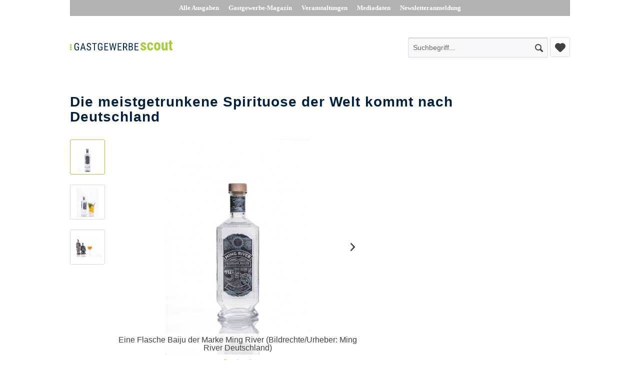

--- FILE ---
content_type: text/html; charset=UTF-8
request_url: https://gastgewerbe-scout.de/produkte/349/die-meistgetrunkene-spirituose-der-welt-kommt-nach-deutschland
body_size: 8849
content:
<!DOCTYPE html>
<html class="no-js" lang="de" itemscope="itemscope" itemtype="http://schema.org/WebPage">
<head>
<meta charset="utf-8">
<meta name="author" content="" />
<meta name="robots" content="index,follow" />
<meta name="revisit-after" content="15 days" />
<meta name="keywords" content="Ming, River, Baijiu, Chinas, B., z., zwei, Maische, Sichuan, Luzhou, USA, wurde, Die, Jahre, Spirituose, klare, (Roquefort)., Frucht, (Papaya, Guave" />
<meta name="description" content="Baijiu 白酒 (sprich: bei-dschi-o-u) ist die meistgetrunkene Spirituose der Welt. Jedes Jahr wird mehr Baijiu produziert als Wodka und Whisk(e)y zusam..." />
<meta property="og:type" content="product" />
<meta property="og:site_name" content="Produkt-Scout" />
<meta property="og:url" content="https://gastgewerbe-scout.de/produkte/349/die-meistgetrunkene-spirituose-der-welt-kommt-nach-deutschland" />
<meta property="og:title" content="Die meistgetrunkene Spirituose der Welt kommt nach Deutschland" />
<meta property="og:description" content="Baijiu 白酒 (sprich: bei-dschi-o-u) ist die meistgetrunkene Spirituose der Welt. Jedes Jahr wird mehr Baijiu produziert als Wodka und Whisk(e)y zusammengenommen! Trotzdem ist der klare Schnaps außerhalb Chinas so gut wie unbekannt. Die..." />
<meta property="og:image" content="https://gastgewerbe-scout.de/media/image/7e/97/fb/Ming_River_NF_518_56-copy-_1_.jpg" />
<meta property="product:brand" content="Ming River Deutschland" />
<meta property="product:price" content="1,00" />
<meta property="product:product_link" content="https://gastgewerbe-scout.de/produkte/349/die-meistgetrunkene-spirituose-der-welt-kommt-nach-deutschland" />
<meta name="twitter:card" content="product" />
<meta name="twitter:site" content="Produkt-Scout" />
<meta name="twitter:title" content="Die meistgetrunkene Spirituose der Welt kommt nach Deutschland" />
<meta name="twitter:description" content="Baijiu 白酒 (sprich: bei-dschi-o-u) ist die meistgetrunkene Spirituose der Welt. Jedes Jahr wird mehr Baijiu produziert als Wodka und Whisk(e)y zusammengenommen! Trotzdem ist der klare Schnaps außerhalb Chinas so gut wie unbekannt. Die..." />
<meta name="twitter:image" content="https://gastgewerbe-scout.de/media/image/7e/97/fb/Ming_River_NF_518_56-copy-_1_.jpg" />
<meta itemprop="copyrightHolder" content="Produkt-Scout" />
<meta itemprop="copyrightYear" content="2014" />
<meta itemprop="isFamilyFriendly" content="True" />
<meta itemprop="image" content="https://gastgewerbe-scout.de/media/vector/98/98/83/Gastgewerbe-Scout.svg" />
<meta name="viewport" content="width=device-width, initial-scale=1.0, user-scalable=no">
<meta name="mobile-web-app-capable" content="yes">
<meta name="apple-mobile-web-app-title" content="Produkt-Scout">
<meta name="apple-mobile-web-app-capable" content="yes">
<meta name="apple-mobile-web-app-status-bar-style" content="default">
<link rel="apple-touch-icon-precomposed" href="/themes/Frontend/Responsive/frontend/_public/src/img/apple-touch-icon-precomposed.png">
<link rel="shortcut icon" href="https://gastgewerbe-scout.de/media/unknown/a3/11/fa/faviconTWvZFIeFGHY0X.ico">
<meta name="msapplication-navbutton-color" content="#D9400B" />
<meta name="application-name" content="Produkt-Scout" />
<meta name="msapplication-starturl" content="https://gastgewerbe-scout.de/" />
<meta name="msapplication-window" content="width=1024;height=768" />
<meta name="msapplication-TileImage" content="/themes/Frontend/Responsive/frontend/_public/src/img/win-tile-image.png">
<meta name="msapplication-TileColor" content="#D9400B">
<meta name="theme-color" content="#D9400B" />
<link rel="canonical" href="https://gastgewerbe-scout.de/produkte/349/die-meistgetrunkene-spirituose-der-welt-kommt-nach-deutschland" />
<title itemprop="name">
Die meistgetrunkene Spirituose der Welt kommt nach Deutschland | Produkte | Produkt-Scout</title>
<link href="/web/cache/1670573637_a7306c07b6cc8e8bb73e2fb929ca00c8.css" media="all" rel="stylesheet" type="text/css" />
</head>
<body class="is--ctl-detail is--act-index" >
<div class="page-wrap">
<noscript class="noscript-main">
<div class="alert is--warning">
<div class="alert--icon">
<i class="icon--element icon--warning"></i>
</div>
<div class="alert--content">
Um Produkt-Scout in vollem Umfang nutzen zu k&ouml;nnen, empfehlen wir Ihnen Javascript in Ihrem Browser zu aktiveren.
</div>
</div>
</noscript>
<header class="header-main">
<div class="top-bar">
<div class="container block-group">
<nav class="top-bar--navigation block" role="menubar">
<a href="https://gastgewerbe-magazin.de/alle-ausgaben" target="_blank" rel="nofollow noopener">
Alle Ausgaben
</a>
<a href="https://gastgewerbe-magazin.de" target="_blank" rel="nofollow noopener">
Gastgewerbe-Magazin
</a>
<a href="http://gastgewerbe-magazin.de/online-services/veranstaltungen" target="_blank" rel="nofollow noopener">
Veranstaltungen
</a>
<a href="http://gastgewerbe-magazin.de/online-services/leistungen/werbeformen-print" target="_blank" rel="nofollow noopener">
Mediadaten
</a>
<a href="http://gastgewerbe-magazin.de/newsletter" target="_blank" rel="nofollow noopener">
Newsletteranmeldung
</a>
</nav>
</div>
</div>
<div class="container header--navigation">
<div class="logo-main block-group" role="banner">
<div class="logo--shop block">
<a class="logo--link" href="https://gastgewerbe-scout.de/" title="Produkt-Scout - zur Startseite wechseln">
<picture>
<source srcset="https://gastgewerbe-scout.de/media/vector/98/98/83/Gastgewerbe-Scout.svg" media="(min-width: 78.75em)">
<source srcset="https://gastgewerbe-scout.de/media/vector/98/98/83/Gastgewerbe-Scout.svg" media="(min-width: 64em)">
<source srcset="https://gastgewerbe-scout.de/media/vector/98/98/83/Gastgewerbe-Scout.svg" media="(min-width: 48em)">
<img srcset="https://gastgewerbe-scout.de/media/vector/98/98/83/Gastgewerbe-Scout.svg" alt="Produkt-Scout - zur Startseite wechseln" />
</picture>
</a>
</div>
</div>
<nav class="shop--navigation block-group">
<ul class="navigation--list block-group" role="menubar">
<li class="navigation--entry entry--search" role="menuitem" data-search="true" aria-haspopup="true">
<a class="btn entry--link entry--trigger" href="#show-hide--search" title="Suche anzeigen / schließen">
<i class="icon--search"></i>
<span class="search--display">Suchen</span>
</a>
<form action="/search" method="get" class="main-search--form">
<input type="search" name="sSearch" class="main-search--field" autocomplete="off" autocapitalize="off" placeholder="Suchbegriff..." maxlength="30" />
<button type="submit" class="main-search--button">
<i class="icon--search"></i>
<span class="main-search--text">Suchen</span>
</button>
<div class="form--ajax-loader">&nbsp;</div>
</form>
<div class="main-search--results"></div>
</li>

    <li class="navigation--entry entry--notepad" role="menuitem">
        <a href="https://gastgewerbe-scout.de/note" title="Merkzettel" class="btn">
            <i class="icon--heart"></i>
                    </a>
    </li>









</ul>
</nav>
<div class="container--ajax-cart" data-collapse-cart="true" data-displayMode="offcanvas"></div>
</div>
</header>
<section class="content-main container block-group">
<div class="content-main--inner">
<aside class="sidebar-main off-canvas">
<div class="navigation--smartphone">
<ul class="navigation--list ">
<li class="navigation--entry entry--close-off-canvas">
<a href="#close-categories-menu" title="Menü schließen" class="navigation--link">
Menü schließen <i class="icon--arrow-right"></i>
</a>
</li>
</ul>
<div class="mobile--switches">

    



    

</div>
</div>
<div class="sidebar--categories-wrapper" data-subcategory-nav="true" data-mainCategoryId="3" data-categoryId="5" data-fetchUrl="/widgets/listing/getCategory/categoryId/5">
<div class="categories--headline navigation--headline">
Kategorien
</div>
<div class="sidebar--categories-navigation">
<ul class="sidebar--navigation categories--navigation navigation--list is--drop-down is--level0 is--rounded" role="menu">
<li class="navigation--entry is--active" role="menuitem">
<a class="navigation--link is--active" href="https://gastgewerbe-scout.de/produkte" data-categoryId="5" data-fetchUrl="/widgets/listing/getCategory/categoryId/5" title="Produkte" >
Produkte
</a>
</li>
</ul>
</div>
<div class="shop-sites--container is--rounded">
<div class="shop-sites--headline navigation--headline">
Informationen
</div>
<ul class="shop-sites--navigation sidebar--navigation navigation--list is--drop-down is--level0" role="menu">
<li class="navigation--entry" role="menuitem">
<a class="navigation--link" href="https://gastgewerbe-scout.de/registerFC/index/sValidation/H" title="Händler-Login" data-categoryId="21" data-fetchUrl="/widgets/listing/getCustomPage/pageId/21" >
Händler-Login
</a>
</li>
<li class="navigation--entry" role="menuitem">
<a class="navigation--link" href="https://gastgewerbe-scout.de/rechtliche-vorabinformationen" title="rechtliche Vorabinformationen" data-categoryId="43" data-fetchUrl="/widgets/listing/getCustomPage/pageId/43" >
rechtliche Vorabinformationen
</a>
</li>
<li class="navigation--entry" role="menuitem">
<a class="navigation--link" href="https://gastgewerbe-scout.de/ueber-uns" title="Über uns" data-categoryId="9" data-fetchUrl="/widgets/listing/getCustomPage/pageId/9" >
Über uns
</a>
</li>
<li class="navigation--entry" role="menuitem">
<a class="navigation--link" href="https://gastgewerbe-scout.de/hilfe/support" title="Hilfe / Support" data-categoryId="2" data-fetchUrl="/widgets/listing/getCustomPage/pageId/2" >
Hilfe / Support
</a>
</li>
<li class="navigation--entry" role="menuitem">
<a class="navigation--link" href="https://gastgewerbe-scout.de/kontaktformular" title="Kontakt" data-categoryId="1" data-fetchUrl="/widgets/listing/getCustomPage/pageId/1" target="_self">
Kontakt
</a>
</li>
<li class="navigation--entry" role="menuitem">
<a class="navigation--link" href="https://gastgewerbe-scout.de/versand-und-zahlungsbedingungen" title="Versand und Zahlungsbedingungen" data-categoryId="6" data-fetchUrl="/widgets/listing/getCustomPage/pageId/6" >
Versand und Zahlungsbedingungen
</a>
</li>
<li class="navigation--entry" role="menuitem">
<a class="navigation--link" href="https://gastgewerbe-scout.de/widerrufsrecht" title="Widerrufsrecht" data-categoryId="8" data-fetchUrl="/widgets/listing/getCustomPage/pageId/8" >
Widerrufsrecht
</a>
</li>
<li class="navigation--entry" role="menuitem">
<a class="navigation--link" href="https://gastgewerbe-scout.de/datenschutz" title="Datenschutz" data-categoryId="7" data-fetchUrl="/widgets/listing/getCustomPage/pageId/7" >
Datenschutz
</a>
</li>
<li class="navigation--entry" role="menuitem">
<a class="navigation--link" href="https://gastgewerbe-scout.de/agb" title="AGB" data-categoryId="4" data-fetchUrl="/widgets/listing/getCustomPage/pageId/4" >
AGB
</a>
</li>
<li class="navigation--entry" role="menuitem">
<a class="navigation--link" href="https://gastgewerbe-scout.de/impressum" title="Impressum" data-categoryId="3" data-fetchUrl="/widgets/listing/getCustomPage/pageId/3" >
Impressum
</a>
</li>
</ul>
</div>
</div>
</aside>
<div class="content--wrapper">
<div class="content product--details" itemscope itemtype="http://schema.org/Product" data-ajax-wishlist="true" data-compare-ajax="true" data-ajax-variants-container="true">
<header class="product--header">
<div class="product--info">
<h1 class="product--title" itemprop="name">
Die meistgetrunkene Spirituose der Welt kommt nach Deutschland
</h1>
</div>
</header>
<div class="product--detail-upper block-group">
<div class="product--image-container image-slider product--image-zoom" data-image-slider="true" data-image-gallery="true" data-maxZoom="0" data-thumbnails=".image--thumbnails" >
<div class="image--thumbnails image-slider--thumbnails">
<div class="image-slider--thumbnails-slide">
<a href="" title="Vorschau: Eine Flasche Baiju der Marke Ming River (Bildrechte/Urheber: Ming River Deutschland)" class="thumbnail--link is--active">
<img srcset="https://gastgewerbe-scout.de/media/image/32/4a/03/Ming_River_NF_518_56-copy-_1__200x200.jpg, https://gastgewerbe-scout.de/media/image/a2/26/8a/Ming_River_NF_518_56-copy-_1__200x200@2x.jpg 2x" alt="Vorschau: Eine Flasche Baiju der Marke Ming River (Bildrechte/Urheber: Ming River Deutschland)" title="Vorschau: Eine Flasche Baiju der Marke Ming River (Bildrechte/Urheber: Ming River Deutschland)" class="thumbnail--image" />
</a>
<a href="" title="Vorschau: Ein leckerer Cocktail mit Baiju von Ming River (Bildrechte/Urheber: Ming River Deutschland)" class="thumbnail--link">
<img srcset="https://gastgewerbe-scout.de/media/image/ef/23/40/Good-Fortune-mit-Flasche-_1__200x200.jpg, https://gastgewerbe-scout.de/media/image/33/da/f9/Good-Fortune-mit-Flasche-_1__200x200@2x.jpg 2x" alt="Vorschau: Ein leckerer Cocktail mit Baiju von Ming River (Bildrechte/Urheber: Ming River Deutschland)" title="Vorschau: Ein leckerer Cocktail mit Baiju von Ming River (Bildrechte/Urheber: Ming River Deutschland)" class="thumbnail--image" />
</a>
<a href="" title="Vorschau: Ein leckerer Cocktail mit Baiju von Ming River (Bildrechte/Urheber: Ming River Deutschland)" class="thumbnail--link">
<img srcset="https://gastgewerbe-scout.de/media/image/0b/98/c9/Moa-Bai_2-_1__200x200.jpg, https://gastgewerbe-scout.de/media/image/99/29/c6/Moa-Bai_2-_1__200x200@2x.jpg 2x" alt="Vorschau: Ein leckerer Cocktail mit Baiju von Ming River (Bildrechte/Urheber: Ming River Deutschland)" title="Vorschau: Ein leckerer Cocktail mit Baiju von Ming River (Bildrechte/Urheber: Ming River Deutschland)" class="thumbnail--image" />
</a>
</div>
</div>
<div class="image-slider--container">
<div class="image-slider--slide">
<div class="image--box image-slider--item">
<span class="image--element" data-img-large="https://gastgewerbe-scout.de/media/image/e2/e5/f4/Ming_River_NF_518_56-copy-_1__1280x1280.jpg" data-img-small="https://gastgewerbe-scout.de/media/image/32/4a/03/Ming_River_NF_518_56-copy-_1__200x200.jpg" data-img-original="https://gastgewerbe-scout.de/media/image/7e/97/fb/Ming_River_NF_518_56-copy-_1_.jpg" data-alt="Eine Flasche Baiju der Marke Ming River (Bildrechte/Urheber: Ming River Deutschland)">
<span class="image--media">
<img srcset="https://gastgewerbe-scout.de/media/image/4d/13/2b/Ming_River_NF_518_56-copy-_1__600x600.jpg, https://gastgewerbe-scout.de/media/image/32/31/bc/Ming_River_NF_518_56-copy-_1__600x600@2x.jpg 2x" src="https://gastgewerbe-scout.de/media/image/4d/13/2b/Ming_River_NF_518_56-copy-_1__600x600.jpg" alt="Eine Flasche Baiju der Marke Ming River (Bildrechte/Urheber: Ming River Deutschland)" itemprop="image" />
</span>
</span>
<span class="image--caption">
Eine Flasche Baiju der Marke Ming River (Bildrechte/Urheber: Ming River Deutschland)
</span>
</div>
<div class="image--box image-slider--item">
<span class="image--element" data-img-large="https://gastgewerbe-scout.de/media/image/e8/b2/f7/Good-Fortune-mit-Flasche-_1__1280x1280.jpg" data-img-small="https://gastgewerbe-scout.de/media/image/ef/23/40/Good-Fortune-mit-Flasche-_1__200x200.jpg" data-img-original="https://gastgewerbe-scout.de/media/image/99/da/21/Good-Fortune-mit-Flasche-_1_.jpg" data-alt="Ein leckerer Cocktail mit Baiju von Ming River (Bildrechte/Urheber: Ming River Deutschland)">
<span class="image--media">
<img srcset="https://gastgewerbe-scout.de/media/image/97/20/b0/Good-Fortune-mit-Flasche-_1__600x600.jpg, https://gastgewerbe-scout.de/media/image/f7/75/31/Good-Fortune-mit-Flasche-_1__600x600@2x.jpg 2x" alt="Ein leckerer Cocktail mit Baiju von Ming River (Bildrechte/Urheber: Ming River Deutschland)" itemprop="image" />
</span>
</span>
<span class="image--caption">
Ein leckerer Cocktail mit Baiju von Ming River (Bildrechte/Urheber: Ming River Deutschland)
</span>
</div>
<div class="image--box image-slider--item">
<span class="image--element" data-img-large="https://gastgewerbe-scout.de/media/image/5a/90/4e/Moa-Bai_2-_1__1280x1280.jpg" data-img-small="https://gastgewerbe-scout.de/media/image/0b/98/c9/Moa-Bai_2-_1__200x200.jpg" data-img-original="https://gastgewerbe-scout.de/media/image/8f/ff/95/Moa-Bai_2-_1_.jpg" data-alt="Ein leckerer Cocktail mit Baiju von Ming River (Bildrechte/Urheber: Ming River Deutschland)">
<span class="image--media">
<img srcset="https://gastgewerbe-scout.de/media/image/ee/df/df/Moa-Bai_2-_1__600x600.jpg, https://gastgewerbe-scout.de/media/image/50/f7/6e/Moa-Bai_2-_1__600x600@2x.jpg 2x" alt="Ein leckerer Cocktail mit Baiju von Ming River (Bildrechte/Urheber: Ming River Deutschland)" itemprop="image" />
</span>
</span>
<span class="image--caption">
Ein leckerer Cocktail mit Baiju von Ming River (Bildrechte/Urheber: Ming River Deutschland)
</span>
</div>
</div>
</div>
<div class="image--dots image-slider--dots panel--dot-nav">
<a href="#" class="dot--link">&nbsp;</a>
<a href="#" class="dot--link">&nbsp;</a>
<a href="#" class="dot--link">&nbsp;</a>
</div>
</div>
</div>
<div class="tab-menu--product">
<div class="tab--navigation">
<a href="#" class="tab--link" title="Beschreibung" data-tabName="description">Beschreibung</a>
<a href="#" class="tab--link" title="Presse" data-tabName="documents">Presse</a>
</div>
<div class="tab--container-list">
<div class="tab--container">
<div class="tab--header">
<a href="#" class="tab--title" title="Beschreibung">Beschreibung</a>
</div>
<div class="tab--preview">
Baijiu 白酒 (sprich: bei-dschi-o-u) ist die meistgetrunkene Spirituose der Welt. Jedes Jahr wird...<a href="#" class="tab--link" title=" mehr"> mehr</a>
</div>
<div class="tab--content">
<div class="buttons--off-canvas">
<a href="#" title="Menü schließen" class="close--off-canvas">
<i class="icon--arrow-left"></i>
Menü schließen
</a>
</div>
<div class="content--description">
<div class="content--title">
Produktinformationen "Die meistgetrunkene Spirituose der Welt kommt nach Deutschland"
</div>
<div class="product--description" itemprop="description">
<p>Baijiu 白酒 (sprich: bei-dschi-o-u) ist die meistgetrunkene Spirituose der Welt. Jedes Jahr wird mehr Baijiu produziert als Wodka und Whisk(e)y zusammengenommen! Trotzdem ist der klare Schnaps außerhalb Chinas so gut wie unbekannt. Die junge Marke Ming River hat sich vorgenommen, das zu ändern.<br> <br> Ming River Baijiu wurde 2017 von drei Amerikanern und einem Deutschen in den USA gegründet. Alle vier haben lange in China gelebt und die Spirituose vor Ort kennen und lieben gelernt. Jetzt wollen sie Europa und die USA mit ihrer Begeisterung für Baijiu anstecken.<br> Für die Entwicklung und Produktion von Ming River haben sich Simon Dang, Matthias Heger, Bill Isler und Derek Sandhaus mit einer der ältesten und angesehensten Brennereien Chinas zusammengetan. Die Luzhou Laojiao Destillerie liegt am Ufer des Jangtze Flusses, im Herzen der Provinz Sichuan. Seit 1573 brennt sie hier ihren legendären Sichuan Baijiu; die Produktionstechniken sind bis heute nahezu unverändert geblieben. <br> <br> Ming River ist ein traditioneller Sichuan Baijiu und wird aus Sorghum-Hirse hergestellt. Das Getreide wird zunächst gedämpft und mit einer natürlichen Hefekultur (Qu) versetzt. Anschließend kommt die Maische in quadratische Lehmgruben, in denen die Fermentation stattfindet. Manche dieser Gruben sind über 400 Jahre alt. Nach zwei Monaten wird die Maische entnommen und in einem traditionellen chinesischen Pot Still destilliert. Zur weiteren Reifung lagert der Brand für ca. zwei Jahre in Tonkrügen. Erst dann kreiert Luzhou Laojiaos Master Blenderin aus unterschiedlichen Ausgangsdestillaten Ming River.<br> <br> Und wie schmeckt er nun, der Ming River Baijiu? <br> In der Nase zeigen sich tropische Frucht (Papaya, Guave, Melone), grüne Apfelschale und ein Hauch von reifem Käse (Roquefort). Am Gaumen reife Ananas, Anis und rosa Pfeffer. Der Abgang ist lang und leicht erdig.<br> <br> Traditionell wird Baijiu pur und zum Essen getrunken. Ming River eignet sich aber auch hervorragend zum Einsatz in Cocktails. Er kann z. B. ähnlich wie ein Rum verwendet werden und verleiht vielen klassischen Drinks einen extravaganten, exotischen Twist.<br> Übrigens: Bei der diesjährigen New York World Wine & Spirits Competion wurde Ming River mit Double Gold ausgezeichnet. Es ist die höchste Auszeichnung, die in diesem Wettbewerb vergeben wird.<br> <br> Ming River Baijiu ist in der 0,7l Flasche (45% Vol.) für 34,80 EUR UVP im ausgesuchten Fachhandel und online wie z. B. auf urban-drinks.de erhältlich.</p>
<p>><a href="http://www.mingriver.com" target="_blank" rel="nofollow noopener">www.mingriver.com</a></p>
</div>
<div class="product--properties panel has--border">
<table class="product--properties-table">
<tr class="product--properties-row">
<td class="product--properties-label is--bold">Fachthemen:</td>
<td class="product--properties-value">Spirituosen</td>
</tr>
</table>
</div>
<div class="content--title">
Weiterführende Links zu "Die meistgetrunkene Spirituose der Welt kommt nach Deutschland"
</div>
<ul class="content--list list--unstyled">
<li class="list--entry">
<a href="https://gastgewerbe-scout.de/anfrage-formular?sInquiry=detail&sOrdernumber=PS-1538743527-059" rel="nofollow" class="content--link link--contact" title="Fragen zum Artikel?">
<i class="icon--arrow-right"></i> Fragen zum Artikel?
</a>
</li>
<li class="list--entry">
<a href="https://gastgewerbe-scout.de/ming-river-deutschland" target="_parent" class="content--link link--supplier" title="Weitere Artikel von Ming River Deutschland">
<i class="icon--arrow-right"></i> Weitere Artikel von Ming River Deutschland
</a>
</li>
</ul>
</div>
</div>
</div>
<div class="tab--container">
<div class="tab--header">
<a href="#" class="tab--title" title="Presse">Presse</a>
</div>
<div class="tab--preview">
Angehängte Dokumente
</div>
<div class="tab--content">
<div class="buttons--off-canvas">
<a href="#" title="Menü schließen" class="close--off-canvas">
<i class="icon--arrow-left"></i>
Menü schließen
</a>
</div>
<div class="content--documents" style="padding: 30px;">
<div class="content--title">
Dokumente
</div>
<div class="product--documents" itemprop="documents">
<p>Bitte melden Sie sich an, um hochgeladene Dokumente sehen zu können!</p>
<p>
<a href="https://gastgewerbe-scout.de/account/index/redirect/https%3A%2F%2Fgastgewerbe-scout.de%2Fprodukte%2F349%2Fdie-meistgetrunkene-spirituose-der-welt-kommt-nach-deutschland%3Fc%3D5">
Zur Anmeldung.
</a>
</p>
</div>
</div>
</div>
</div>
</div>
</div>
<div class="tab-menu--cross-selling">
<div class="tab--navigation">
<a href="#content--customer-viewed" title="Kunden haben sich ebenfalls angesehen" class="tab--link">Kunden haben sich ebenfalls angesehen</a>
</div>
<div class="tab--container-list">
<div class="tab--container" data-tab-id="alsoviewed">
<div class="tab--header">
<a href="#" class="tab--title" title="Kunden haben sich ebenfalls angesehen">Kunden haben sich ebenfalls angesehen</a>
</div>
<div class="tab--content content--also-viewed">    
</div>
</div>
</div>
</div>
</div>
</div>
<div class="last-seen-products is--hidden" data-last-seen-products="true">
<div class="last-seen-products--title">
Zuletzt angesehen
</div>
<div class="last-seen-products--slider product-slider" data-product-slider="true">
<div class="last-seen-products--container product-slider--container"></div>
</div>
</div>
</div>
</section>
<footer class="footer-main">
<div class="container">
<div class="footer--columns block-group">
<div class="footer--column column--scout is--first block">
<a href="https://gastgewerbe-scout.de/">
<img src="/themes/Frontend/ProduktScout/frontend/_public/src/img/Gastgewerbe-Scout.svg" alt>
</a>
</div>
<div class="footer--column column--magazin block">
<strong>In Kooperation mit:</strong>
<a href="https://gastgewerbe-magazin.de" target="_blank" rel="nofollow noopener">
<img src="/themes/Frontend/ProduktScout/frontend/_public/src/img/Gastgewerbe-Magazin.svg" alt>
</a>
</div>
<div class="footer--column column--derprofitester is--last block">
<a href="https://www.derprofitester.de" target="_blank" rel="nofollow noopener">
<img src="/themes/Frontend/ProduktScout/frontend/_public/src/img/DerProfitester.svg" alt>
</a>
</div>
</div>
</div>
</footer>
<div class="footer-copyright">
<div class="container">
<span class="footer-copyright--copyright">
Copyright 2025 Inproma GmbH. – Alle Rechte vorbehalten.
<a href="http://gastgewerbe-magazin.de/impressum" target="_blank" style="color: #404040; border-bottom: 1px solid;" rel="nofollow noopener">Impressum</a>
</span>
<a class="footer-copyright--top" href="#top">
<i class="icon--arrow-up"></i>
Nach oben
</a>
</div>
</div>
</div>
<script type="text/javascript" id="footer--js-inline">
var timeNow = 1765724752;
var asyncCallbacks = [];
document.asyncReady = function (callback) {
asyncCallbacks.push(callback);
};
var controller = controller || {"vat_check_enabled":"","vat_check_required":"","register":"https:\/\/gastgewerbe-scout.de\/register","checkout":"https:\/\/gastgewerbe-scout.de\/checkout","ajax_search":"https:\/\/gastgewerbe-scout.de\/ajax_search","ajax_cart":"https:\/\/gastgewerbe-scout.de\/checkout\/ajaxCart","ajax_validate":"https:\/\/gastgewerbe-scout.de\/register","ajax_add_article":"https:\/\/gastgewerbe-scout.de\/checkout\/addArticle","ajax_listing":"\/widgets\/Listing\/ajaxListing","ajax_cart_refresh":"https:\/\/gastgewerbe-scout.de\/checkout\/ajaxAmount","ajax_address_selection":"https:\/\/gastgewerbe-scout.de\/address\/ajaxSelection","ajax_address_editor":"https:\/\/gastgewerbe-scout.de\/address\/ajaxEditor"};
var snippets = snippets || { "noCookiesNotice": "Es wurde festgestellt, dass Cookies in Ihrem Browser deaktiviert sind. Um Produkt\x2DScout in vollem Umfang nutzen zu k\u00f6nnen, empfehlen wir Ihnen, Cookies in Ihrem Browser zu aktiveren." };
var themeConfig = themeConfig || {"offcanvasOverlayPage":true};
var lastSeenProductsConfig = lastSeenProductsConfig || {"baseUrl":"","shopId":1,"noPicture":"\/themes\/Frontend\/Responsive\/frontend\/_public\/src\/img\/no-picture.jpg","productLimit":"5","currentArticle":{"articleId":349,"linkDetailsRewritten":"https:\/\/gastgewerbe-scout.de\/produkte\/349\/die-meistgetrunkene-spirituose-der-welt-kommt-nach-deutschland?c=5","articleName":"Die meistgetrunkene Spirituose der Welt kommt nach Deutschland","imageTitle":"Eine Flasche Baiju der Marke Ming River (Bildrechte\/Urheber: Ming River Deutschland)","images":[{"source":"https:\/\/gastgewerbe-scout.de\/media\/image\/32\/4a\/03\/Ming_River_NF_518_56-copy-_1__200x200.jpg","retinaSource":"https:\/\/gastgewerbe-scout.de\/media\/image\/a2\/26\/8a\/Ming_River_NF_518_56-copy-_1__200x200@2x.jpg","sourceSet":"https:\/\/gastgewerbe-scout.de\/media\/image\/32\/4a\/03\/Ming_River_NF_518_56-copy-_1__200x200.jpg, https:\/\/gastgewerbe-scout.de\/media\/image\/a2\/26\/8a\/Ming_River_NF_518_56-copy-_1__200x200@2x.jpg 2x"},{"source":"https:\/\/gastgewerbe-scout.de\/media\/image\/4d\/13\/2b\/Ming_River_NF_518_56-copy-_1__600x600.jpg","retinaSource":"https:\/\/gastgewerbe-scout.de\/media\/image\/32\/31\/bc\/Ming_River_NF_518_56-copy-_1__600x600@2x.jpg","sourceSet":"https:\/\/gastgewerbe-scout.de\/media\/image\/4d\/13\/2b\/Ming_River_NF_518_56-copy-_1__600x600.jpg, https:\/\/gastgewerbe-scout.de\/media\/image\/32\/31\/bc\/Ming_River_NF_518_56-copy-_1__600x600@2x.jpg 2x"},{"source":"https:\/\/gastgewerbe-scout.de\/media\/image\/e2\/e5\/f4\/Ming_River_NF_518_56-copy-_1__1280x1280.jpg","retinaSource":"https:\/\/gastgewerbe-scout.de\/media\/image\/64\/e1\/12\/Ming_River_NF_518_56-copy-_1__1280x1280@2x.jpg","sourceSet":"https:\/\/gastgewerbe-scout.de\/media\/image\/e2\/e5\/f4\/Ming_River_NF_518_56-copy-_1__1280x1280.jpg, https:\/\/gastgewerbe-scout.de\/media\/image\/64\/e1\/12\/Ming_River_NF_518_56-copy-_1__1280x1280@2x.jpg 2x"}]}};
var csrfConfig = csrfConfig || {"generateUrl":"\/csrftoken","basePath":"","shopId":1};
var statisticDevices = [
{ device: 'mobile', enter: 0, exit: 767 },
{ device: 'tablet', enter: 768, exit: 1259 },
{ device: 'desktop', enter: 1260, exit: 5160 }
];
var cookieRemoval = cookieRemoval || 0;
</script>
<script type="text/javascript">
var datePickerGlobalConfig = datePickerGlobalConfig || {
locale: {
weekdays: {
shorthand: ['So', 'Mo', 'Di', 'Mi', 'Do', 'Fr', 'Sa'],
longhand: ['Sonntag', 'Montag', 'Dienstag', 'Mittwoch', 'Donnerstag', 'Freitag', 'Samstag']
},
months: {
shorthand: ['Jan', 'Feb', 'Mär', 'Apr', 'Mai', 'Jun', 'Jul', 'Aug', 'Sep', 'Okt', 'Nov', 'Dez'],
longhand: ['Januar', 'Februar', 'März', 'April', 'Mai', 'Juni', 'Juli', 'August', 'September', 'Oktober', 'November', 'Dezember']
},
firstDayOfWeek: 1,
weekAbbreviation: 'KW',
rangeSeparator: ' bis ',
scrollTitle: 'Zum Wechseln scrollen',
toggleTitle: 'Zum Öffnen klicken',
daysInMonth: [31, 28, 31, 30, 31, 30, 31, 31, 30, 31, 30, 31]
},
dateFormat: 'Y-m-d',
timeFormat: ' H:i:S',
altFormat: 'j. F Y',
altTimeFormat: ' - H:i'
};
</script>
<iframe id="refresh-statistics" width="0" height="0" style="display:none;"></iframe>
<script type="text/javascript">
(function(window, document) {
var cok = document.cookie.match(/session-1=([^;])+/g),
sid = (cok && cok[0]) ? cok[0] : null,
par = document.location.search.match(/sPartner=([^&])+/g),
pid = (par && par[0]) ? par[0].substring(9) : null,
cur = document.location.protocol + '//' + document.location.host,
ref = document.referrer.indexOf(cur) === -1 ? document.referrer : null,
url = "/widgets/index/refreshStatistic",
pth = document.location.pathname.replace("https://gastgewerbe-scout.de/", "/");
url += url.indexOf('?') === -1 ? '?' : '&';
url += 'requestPage=' + encodeURI(pth);
url += '&requestController=' + encodeURI("detail");
if(sid) { url += '&' + sid; }
if(pid) { url += '&partner=' + pid; }
if(ref) { url += '&referer=' + encodeURI(ref); }
url += '&articleId=' + encodeURI("349");
if (document.cookie.indexOf('x-ua-device') === -1) {
var i = 0,
device = 'desktop',
width = window.innerWidth,
breakpoints = window.statisticDevices;
if (typeof width !== 'number') {
width = (document.documentElement.clientWidth !== 0) ? document.documentElement.clientWidth : document.body.clientWidth;
}
for (; i < breakpoints.length; i++) {
if (width >= ~~(breakpoints[i].enter) && width <= ~~(breakpoints[i].exit)) {
device = breakpoints[i].device;
}
}
document.cookie = 'x-ua-device=' + device + '; path=/';
}
document
.getElementById('refresh-statistics')
.src = url;
})(window, document);
</script>
<script async src="/web/cache/1670573637_a7306c07b6cc8e8bb73e2fb929ca00c8.js" id="main-script"></script>
<script type="text/javascript">
/**
* Wrap the replacement code into a function to call it from the outside to replace the method when necessary
*/
var replaceAsyncReady = window.replaceAsyncReady = function() {
document.asyncReady = function (callback) {
if (typeof callback === 'function') {
window.setTimeout(callback.apply(document), 0);
}
};
};
document.getElementById('main-script').addEventListener('load', function() {
if (!asyncCallbacks) {
return false;
}
for (var i = 0; i < asyncCallbacks.length; i++) {
if (typeof asyncCallbacks[i] === 'function') {
asyncCallbacks[i].call(document);
}
}
replaceAsyncReady();
});
</script>
</body>
</html>

--- FILE ---
content_type: image/svg+xml
request_url: https://gastgewerbe-scout.de/themes/Frontend/ProduktScout/frontend/_public/src/img/Gastgewerbe-Scout.svg
body_size: 11771
content:
<?xml version="1.0" encoding="UTF-8" standalone="no"?>
<!DOCTYPE svg PUBLIC "-//W3C//DTD SVG 1.1//EN" "http://www.w3.org/Graphics/SVG/1.1/DTD/svg11.dtd">
<svg width="382" height="37" viewBox="0 0 382 37" version="1.1" xmlns="http://www.w3.org/2000/svg" xmlns:xlink="http://www.w3.org/1999/xlink" xml:space="preserve" xmlns:serif="http://www.serif.com/" style="fill-rule:evenodd;clip-rule:evenodd;stroke-linejoin:round;stroke-miterlimit:1.41421;">
    <g transform="matrix(1,0,0,1,-400,-144.574)">
        <g transform="matrix(2,0,0,2,0,0)">
            <g transform="matrix(1,0,0,1,216.752,78.7293)">
                <path d="M0,10.092L-0.295,10.461C-1.143,11.451 -2.386,11.946 -4.022,11.946C-5.473,11.946 -6.613,11.465 -7.44,10.503C-8.267,9.54 -8.69,8.18 -8.708,6.421L-8.708,3.782C-8.708,1.901 -8.331,0.49 -7.578,-0.447C-6.825,-1.385 -5.698,-1.854 -4.197,-1.854C-2.918,-1.854 -1.917,-1.499 -1.194,-0.789C-0.472,-0.078 -0.074,0.938 0,2.26L-1.688,2.26C-1.756,1.424 -1.988,0.771 -2.384,0.3C-2.781,-0.171 -3.382,-0.406 -4.188,-0.406C-5.153,-0.406 -5.861,-0.091 -6.309,0.54C-6.759,1.17 -6.992,2.177 -7.011,3.561L-7.011,6.301C-7.011,7.654 -6.752,8.692 -6.236,9.414C-5.719,10.137 -4.978,10.498 -4.013,10.498C-3.102,10.498 -2.411,10.278 -1.937,9.837L-1.688,9.608L-1.688,6.522L-4.142,6.522L-4.142,5.073L0,5.073L0,10.092Z" style="fill:rgb(0,42,84);fill-rule:nonzero;"/>
            </g>
        </g>
        <g transform="matrix(2,0,0,2,0,0)">
            <g transform="matrix(1,0,0,1,226.341,80.5746)">
                <path d="M0,6.402L-4.539,6.402L-5.581,9.917L-7.315,9.917L-2.989,-3.515L-1.541,-3.515L2.795,9.917L1.061,9.917L0,6.402ZM-4.096,4.954L-0.434,4.954L-2.269,-1.154L-4.096,4.954Z" style="fill:rgb(0,42,84);fill-rule:nonzero;"/>
            </g>
        </g>
        <g transform="matrix(2,0,0,2,0,0)">
            <g transform="matrix(1,0,0,1,237.397,80.4537)">
                <path d="M0,6.643C0,5.972 -0.182,5.459 -0.544,5.102C-0.907,4.746 -1.562,4.398 -2.509,4.06C-3.457,3.722 -4.181,3.367 -4.682,2.995C-5.183,2.622 -5.558,2.198 -5.807,1.721C-6.056,1.245 -6.181,0.699 -6.181,0.083C-6.181,-0.98 -5.826,-1.856 -5.115,-2.545C-4.405,-3.234 -3.475,-3.579 -2.325,-3.579C-1.538,-3.579 -0.837,-3.403 -0.222,-3.051C0.393,-2.7 0.867,-2.211 1.199,-1.585C1.531,-0.959 1.697,-0.27 1.697,0.481L0,0.481C0,-0.35 -0.2,-0.993 -0.6,-1.448C-1,-1.903 -1.575,-2.13 -2.325,-2.13C-3.007,-2.13 -3.537,-1.939 -3.912,-1.557C-4.287,-1.175 -4.474,-0.639 -4.474,0.05C-4.474,0.618 -4.271,1.092 -3.865,1.474C-3.46,1.856 -2.832,2.198 -1.983,2.499C-0.661,2.937 0.284,3.476 0.853,4.115C1.422,4.755 1.706,5.591 1.706,6.624C1.706,7.713 1.353,8.584 0.645,9.24C-0.062,9.895 -1.024,10.222 -2.242,10.222C-3.023,10.222 -3.744,10.051 -4.405,9.71C-5.066,9.369 -5.586,8.889 -5.964,8.271C-6.342,7.653 -6.531,6.944 -6.531,6.145L-4.834,6.145C-4.834,6.975 -4.602,7.621 -4.137,8.081C-3.673,8.543 -3.042,8.774 -2.242,8.774C-1.498,8.774 -0.938,8.583 -0.563,8.202C-0.187,7.821 0,7.301 0,6.643" style="fill:rgb(0,42,84);fill-rule:nonzero;"/>
            </g>
        </g>
        <g transform="matrix(2,0,0,2,0,0)">
            <g transform="matrix(1,0,0,1,249.734,89.0428)">
                <path d="M0,-10.535L-3.533,-10.535L-3.533,1.448L-5.221,1.448L-5.221,-10.535L-8.745,-10.535L-8.745,-11.983L0,-11.983L0,-10.535Z" style="fill:rgb(0,42,84);fill-rule:nonzero;"/>
            </g>
        </g>
        <g transform="matrix(2,0,0,2,0,0)">
            <g transform="matrix(1,0,0,1,260.43,78.7293)">
                <path d="M0,10.092L-0.295,10.461C-1.144,11.451 -2.386,11.946 -4.022,11.946C-5.473,11.946 -6.613,11.465 -7.44,10.503C-8.267,9.54 -8.69,8.18 -8.708,6.421L-8.708,3.782C-8.708,1.901 -8.332,0.49 -7.578,-0.447C-6.825,-1.385 -5.698,-1.854 -4.197,-1.854C-2.918,-1.854 -1.917,-1.499 -1.194,-0.789C-0.472,-0.078 -0.074,0.938 0,2.26L-1.688,2.26C-1.756,1.424 -1.988,0.771 -2.384,0.3C-2.781,-0.171 -3.382,-0.406 -4.188,-0.406C-5.153,-0.406 -5.861,-0.091 -6.31,0.54C-6.759,1.17 -6.992,2.177 -7.011,3.561L-7.011,6.301C-7.011,7.654 -6.753,8.692 -6.236,9.414C-5.719,10.137 -4.978,10.498 -4.013,10.498C-3.103,10.498 -2.411,10.278 -1.937,9.837L-1.688,9.608L-1.688,6.522L-4.142,6.522L-4.142,5.073L0,5.073L0,10.092Z" style="fill:rgb(0,42,84);fill-rule:nonzero;"/>
            </g>
        </g>
        <g transform="matrix(2,0,0,2,0,0)">
            <g transform="matrix(1,0,0,1,270.194,83.2672)">
                <path d="M0,1.016L-4.751,1.016L-4.751,5.776L0.784,5.776L0.784,7.224L-6.439,7.224L-6.439,-6.208L0.692,-6.208L0.692,-4.759L-4.751,-4.759L-4.751,-0.432L0,-0.432L0,1.016Z" style="fill:rgb(0,42,84);fill-rule:nonzero;"/>
            </g>
        </g>
        <g transform="matrix(2,0,0,2,0,0)">
            <g transform="matrix(1,0,0,1,276.268,81.2938)">
                <path d="M0,4.963L0.175,6.467L0.443,5.139L2.592,-4.234L4.004,-4.234L6.088,5.139L6.356,6.504L6.55,4.954L8.192,-4.234L9.88,-4.234L7.205,9.197L5.683,9.197L3.441,-0.591L3.303,-1.384L3.164,-0.591L0.84,9.197L-0.692,9.197L-3.358,-4.234L-1.669,-4.234L0,4.963Z" style="fill:rgb(0,42,84);fill-rule:nonzero;"/>
            </g>
        </g>
        <g transform="matrix(2,0,0,2,0,0)">
            <g transform="matrix(1,0,0,1,295.1,83.2672)">
                <path d="M0,1.016L-4.751,1.016L-4.751,5.776L0.784,5.776L0.784,7.224L-6.439,7.224L-6.439,-6.208L0.692,-6.208L0.692,-4.759L-4.751,-4.759L-4.751,-0.432L0,-0.432L0,1.016Z" style="fill:rgb(0,42,84);fill-rule:nonzero;"/>
            </g>
        </g>
        <g transform="matrix(2,0,0,2,0,0)">
            <g transform="matrix(1,0,0,1,302.668,82.4936)">
                <path d="M0,2.564L-2.362,2.564L-2.362,7.998L-4.059,7.998L-4.059,-5.434L-0.295,-5.434C1.021,-5.434 2.017,-5.091 2.694,-4.406C3.37,-3.719 3.708,-2.715 3.708,-1.393C3.708,-0.563 3.525,0.161 3.16,0.779C2.794,1.397 2.275,1.863 1.605,2.176L4.207,7.887L4.207,7.998L2.389,7.998L0,2.564ZM-2.362,1.116L-0.313,1.116C0.394,1.116 0.958,0.888 1.379,0.432C1.8,-0.024 2.011,-0.634 2.011,-1.398C2.011,-3.123 1.23,-3.986 -0.332,-3.986L-2.362,-3.986L-2.362,1.116Z" style="fill:rgb(0,42,84);fill-rule:nonzero;"/>
            </g>
        </g>
        <g transform="matrix(2,0,0,2,0,0)">
            <g transform="matrix(1,0,0,1,309.204,77.0592)">
                <path d="M0,13.432L0,0L3.829,0C5.052,0 5.973,0.299 6.591,0.895C7.21,1.492 7.519,2.387 7.519,3.579C7.519,4.207 7.361,4.76 7.048,5.241C6.734,5.72 6.31,6.092 5.775,6.357C6.39,6.541 6.877,6.919 7.237,7.492C7.597,8.063 7.777,8.752 7.777,9.558C7.777,10.763 7.446,11.71 6.785,12.399C6.124,13.087 5.181,13.432 3.958,13.432L0,13.432ZM1.688,5.729L3.856,5.729C4.44,5.729 4.912,5.532 5.272,5.137C5.632,4.744 5.812,4.219 5.812,3.566C5.812,2.827 5.649,2.288 5.323,1.953C4.997,1.617 4.499,1.449 3.829,1.449L1.688,1.449L1.688,5.729ZM1.688,7.15L1.688,11.984L3.995,11.984C4.634,11.984 5.142,11.773 5.517,11.352C5.892,10.931 6.079,10.338 6.079,9.576C6.079,7.958 5.396,7.15 4.031,7.15L1.688,7.15Z" style="fill:rgb(0,42,84);fill-rule:nonzero;"/>
            </g>
        </g>
        <g transform="matrix(2,0,0,2,0,0)">
            <g transform="matrix(1,0,0,1,326.514,83.2672)">
                <path d="M0,1.016L-4.751,1.016L-4.751,5.776L0.784,5.776L0.784,7.224L-6.439,7.224L-6.439,-6.208L0.692,-6.208L0.692,-4.759L-4.751,-4.759L-4.751,-0.432L0,-0.432L0,1.016Z" style="fill:rgb(0,42,84);fill-rule:nonzero;"/>
            </g>
        </g>
        <g transform="matrix(2,0,0,2,0,0)">
            <g transform="matrix(1,0,0,1,337.957,79.7962)">
                <path d="M0,6.779C0,6.455 -0.155,6.155 -0.466,5.881C-0.776,5.606 -1.467,5.235 -2.539,4.766C-4.114,4.128 -5.197,3.466 -5.787,2.781C-6.376,2.097 -6.671,1.247 -6.671,0.229C-6.671,-1.049 -6.21,-2.105 -5.287,-2.938C-4.364,-3.771 -3.142,-4.187 -1.62,-4.187C-0.018,-4.187 1.265,-3.773 2.229,-2.945C3.192,-2.117 3.673,-1.004 3.673,0.391L-0.148,0.391C-0.148,-0.797 -0.643,-1.392 -1.634,-1.392C-2.039,-1.392 -2.372,-1.265 -2.633,-1.013C-2.895,-0.761 -3.025,-0.41 -3.025,0.04C-3.025,0.364 -2.881,0.65 -2.593,0.897C-2.305,1.145 -1.625,1.499 -0.553,1.958C1.004,2.534 2.105,3.175 2.749,3.882C3.392,4.589 3.714,5.505 3.714,6.631C3.714,7.935 3.223,8.985 2.242,9.777C1.261,10.569 -0.027,10.966 -1.62,10.966C-2.692,10.966 -3.637,10.756 -4.456,10.338C-5.275,9.919 -5.917,9.336 -6.381,8.589C-6.844,7.841 -7.076,7.035 -7.076,6.171L-3.443,6.171C-3.425,6.838 -3.27,7.337 -2.977,7.67C-2.685,8.004 -2.205,8.17 -1.539,8.17C-0.513,8.17 0,7.706 0,6.779" style="fill:rgb(166,206,56);fill-rule:nonzero;"/>
            </g>
        </g>
        <g transform="matrix(2,0,0,2,0,0)">
            <g transform="matrix(1,0,0,1,349.328,78.7829)">
                <path d="M0,8.805C1.107,8.805 1.67,8.084 1.688,6.644L5.28,6.644C5.262,8.238 4.771,9.526 3.808,10.506C2.845,11.488 1.602,11.979 0.081,11.979C-1.801,11.979 -3.237,11.393 -4.227,10.223C-5.218,9.053 -5.722,7.328 -5.74,5.051L-5.74,3.889C-5.74,1.593 -5.251,-0.158 -4.274,-1.364C-3.297,-2.57 -1.855,-3.174 0.054,-3.174C1.665,-3.174 2.935,-2.676 3.862,-1.681C4.789,-0.686 5.262,0.725 5.28,2.552L1.688,2.552C1.679,1.733 1.544,1.103 1.283,0.661C1.021,0.221 0.589,0 -0.014,0C-0.68,0 -1.157,0.237 -1.445,0.709C-1.733,1.182 -1.886,2.098 -1.904,3.457L-1.904,4.943C-1.904,6.131 -1.846,6.961 -1.729,7.434C-1.612,7.907 -1.418,8.253 -1.148,8.474C-0.878,8.695 -0.496,8.805 0,8.805" style="fill:rgb(166,206,56);fill-rule:nonzero;"/>
            </g>
        </g>
        <g transform="matrix(2,0,0,2,0,0)">
            <g transform="matrix(1,0,0,1,356.323,83.6579)">
                <path d="M0,-0.945C0,-3.16 0.522,-4.897 1.566,-6.158C2.611,-7.419 4.056,-8.049 5.901,-8.049C7.765,-8.049 9.219,-7.419 10.263,-6.158C11.308,-4.897 11.83,-3.151 11.83,-0.919L11.83,0.014C11.83,2.238 11.312,3.975 10.277,5.226C9.242,6.478 7.792,7.104 5.928,7.104C4.056,7.104 2.6,6.476 1.56,5.219C0.52,3.963 0,2.219 0,-0.013L0,-0.945ZM3.836,0.014C3.836,2.624 4.533,3.93 5.928,3.93C7.216,3.93 7.909,2.841 8.008,0.661L8.022,-0.945C8.022,-2.278 7.837,-3.265 7.468,-3.91C7.099,-4.553 6.577,-4.875 5.901,-4.875C5.253,-4.875 4.747,-4.553 4.382,-3.91C4.018,-3.265 3.836,-2.278 3.836,-0.945L3.836,0.014Z" style="fill:rgb(166,206,56);fill-rule:nonzero;"/>
            </g>
        </g>
        <g transform="matrix(2,0,0,2,0,0)">
            <g transform="matrix(1,0,0,1,377.714,77.4863)">
                <path d="M0,11.668C-0.792,12.739 -1.855,13.275 -3.187,13.275C-4.528,13.275 -5.546,12.814 -6.238,11.891C-6.932,10.968 -7.279,9.624 -7.279,7.859L-7.279,-1.607L-3.457,-1.607L-3.457,7.954C-3.439,9.377 -2.967,10.088 -2.039,10.088C-1.166,10.088 -0.535,9.71 -0.148,8.953L-0.148,-1.607L3.7,-1.607L3.7,13.005L0.108,13.005L0,11.668Z" style="fill:rgb(166,206,56);fill-rule:nonzero;"/>
            </g>
        </g>
        <g transform="matrix(2,0,0,2,0,0)">
            <g transform="matrix(1,0,0,1,388.585,90.7621)">
                <path d="M0,-18.475L0,-14.883L1.958,-14.883L1.958,-12.02L0,-12.02L0,-4.756C0,-4.18 0.079,-3.783 0.236,-3.567C0.394,-3.35 0.697,-3.242 1.147,-3.242C1.517,-3.242 1.818,-3.273 2.053,-3.336L2.025,-0.366C1.377,-0.122 0.675,0 -0.081,0C-2.548,0 -3.795,-1.415 -3.822,-4.246L-3.822,-12.02L-5.51,-12.02L-5.51,-14.883L-3.822,-14.883L-3.822,-18.475L0,-18.475Z" style="fill:rgb(166,206,56);fill-rule:nonzero;"/>
            </g>
        </g>
        <g transform="matrix(2,0,0,2,0,0)">
            <g transform="matrix(1,0,0,1,203,87.916)">
                <path d="M0,-6.5C0,-6.086 -0.336,-5.75 -0.75,-5.75L-2.25,-5.75C-2.664,-5.75 -3,-6.086 -3,-6.5L-3,-8C-3,-8.414 -2.664,-8.75 -2.25,-8.75L-0.75,-8.75C-0.336,-8.75 0,-8.414 0,-8L0,-6.5ZM0,-2.5C0,-2.086 -0.336,-1.75 -0.75,-1.75L-2.25,-1.75C-2.664,-1.75 -3,-2.086 -3,-2.5L-3,-4C-3,-4.414 -2.664,-4.75 -2.25,-4.75L-0.75,-4.75C-0.336,-4.75 0,-4.414 0,-4L0,-2.5ZM0,1.5C0,1.914 -0.336,2.25 -0.75,2.25L-2.25,2.25C-2.664,2.25 -3,1.914 -3,1.5L-3,0C-3,-0.414 -2.664,-0.75 -2.25,-0.75L-0.75,-0.75C-0.336,-0.75 0,-0.414 0,0L0,1.5Z" style="fill:rgb(166,206,56);fill-rule:nonzero;"/>
            </g>
        </g>
    </g>
</svg>


--- FILE ---
content_type: image/svg+xml
request_url: https://gastgewerbe-scout.de/themes/Frontend/ProduktScout/frontend/_public/src/img/Gastgewerbe-Magazin.svg
body_size: 13444
content:
<?xml version="1.0" encoding="UTF-8" standalone="no"?>
<!DOCTYPE svg PUBLIC "-//W3C//DTD SVG 1.1//EN" "http://www.w3.org/Graphics/SVG/1.1/DTD/svg11.dtd">
<svg width="382" height="45" viewBox="0 0 382 45" version="1.1" xmlns="http://www.w3.org/2000/svg" xmlns:xlink="http://www.w3.org/1999/xlink" xml:space="preserve" xmlns:serif="http://www.serif.com/" style="fill-rule:evenodd;clip-rule:evenodd;stroke-linejoin:round;stroke-miterlimit:1.41421;">
    <g transform="matrix(1,0,0,1,-1180,-9986)">
        <g transform="matrix(2,0,0,2,0,5400)">
            <g transform="matrix(1,0,0,1,604.366,2300.42)">
                <path d="M0,8.654L-0.253,8.971C-0.981,9.82 -2.046,10.244 -3.449,10.244C-4.694,10.244 -5.671,9.832 -6.38,9.007C-7.089,8.181 -7.452,7.014 -7.468,5.506L-7.468,3.243C-7.468,1.629 -7.145,0.42 -6.499,-0.384C-5.853,-1.188 -4.886,-1.59 -3.599,-1.59C-2.502,-1.59 -1.644,-1.286 -1.024,-0.677C-0.405,-0.067 -0.063,0.804 0,1.938L-1.448,1.938C-1.506,1.221 -1.705,0.661 -2.045,0.257C-2.385,-0.147 -2.901,-0.349 -3.591,-0.349C-4.419,-0.349 -5.026,-0.078 -5.411,0.463C-5.796,1.003 -5.996,1.866 -6.012,3.053L-6.012,5.403C-6.012,6.563 -5.791,7.453 -5.348,8.073C-4.905,8.692 -4.269,9.002 -3.441,9.002C-2.661,9.002 -2.067,8.813 -1.661,8.435L-1.448,8.239L-1.448,5.592L-3.552,5.592L-3.552,4.35L0,4.35L0,8.654Z" style="fill:rgb(0,42,84);fill-rule:nonzero;"/>
            </g>
        </g>
        <g transform="matrix(2,0,0,2,0,5400)">
            <g transform="matrix(1,0,0,1,609.076,2303.25)">
                <path d="M0,3.006L3.14,3.006L1.566,-2.231L0,3.006ZM3.512,4.248L-0.38,4.248L-1.274,7.262L-2.761,7.262L0.949,-4.256L2.191,-4.256L5.909,7.262L4.422,7.262L3.512,4.248Z" style="fill:rgb(0,42,84);fill-rule:nonzero;"/>
            </g>
        </g>
        <g transform="matrix(2,0,0,2,0,5400)">
            <g transform="matrix(1,0,0,1,622.069,2301.9)">
                <path d="M0,5.697C0,5.122 -0.156,4.682 -0.467,4.375C-0.778,4.07 -1.339,3.772 -2.152,3.482C-2.964,3.192 -3.585,2.887 -4.015,2.568C-4.445,2.249 -4.766,1.885 -4.98,1.476C-5.193,1.068 -5.3,0.599 -5.3,0.072C-5.3,-0.84 -4.996,-1.591 -4.387,-2.183C-3.777,-2.773 -2.98,-3.069 -1.994,-3.069C-1.319,-3.069 -0.717,-2.918 -0.19,-2.616C0.337,-2.315 0.744,-1.895 1.028,-1.359C1.313,-0.822 1.456,-0.231 1.456,0.413L0,0.413C0,-0.3 -0.172,-0.851 -0.514,-1.241C-0.857,-1.632 -1.35,-1.827 -1.994,-1.827C-2.579,-1.827 -3.033,-1.662 -3.354,-1.335C-3.676,-1.008 -3.837,-0.548 -3.837,0.043C-3.837,0.53 -3.663,0.937 -3.315,1.264C-2.967,1.592 -2.429,1.885 -1.701,2.144C-0.567,2.519 0.244,2.981 0.732,3.529C1.219,4.078 1.463,4.795 1.463,5.681C1.463,6.615 1.16,7.362 0.554,7.924C-0.053,8.486 -0.878,8.766 -1.922,8.766C-2.592,8.766 -3.211,8.62 -3.777,8.327C-4.344,8.034 -4.79,7.623 -5.114,7.093C-5.439,6.563 -5.601,5.955 -5.601,5.27L-4.145,5.27C-4.145,5.982 -3.947,6.535 -3.548,6.931C-3.15,7.327 -2.608,7.524 -1.922,7.524C-1.284,7.524 -0.804,7.361 -0.483,7.034C-0.161,6.707 0,6.261 0,5.697" style="fill:rgb(0,42,84);fill-rule:nonzero;"/>
            </g>
        </g>
        <g transform="matrix(2,0,0,2,0,5400)">
            <g transform="matrix(1,0,0,1,632.65,2309.27)">
                <path d="M0,-9.034L-3.03,-9.034L-3.03,1.242L-4.477,1.242L-4.477,-9.034L-7.499,-9.034L-7.499,-10.276L0,-10.276L0,-9.034Z" style="fill:rgb(0,42,84);fill-rule:nonzero;"/>
            </g>
        </g>
        <g transform="matrix(2,0,0,2,0,5400)">
            <g transform="matrix(1,0,0,1,641.821,2300.42)">
                <path d="M0,8.654L-0.253,8.971C-0.981,9.82 -2.046,10.244 -3.449,10.244C-4.694,10.244 -5.671,9.832 -6.38,9.007C-7.089,8.181 -7.452,7.014 -7.468,5.506L-7.468,3.243C-7.468,1.629 -7.145,0.42 -6.499,-0.384C-5.853,-1.188 -4.886,-1.59 -3.599,-1.59C-2.502,-1.59 -1.644,-1.286 -1.024,-0.677C-0.405,-0.067 -0.063,0.804 0,1.938L-1.448,1.938C-1.506,1.221 -1.705,0.661 -2.045,0.257C-2.385,-0.147 -2.9,-0.349 -3.591,-0.349C-4.419,-0.349 -5.026,-0.078 -5.411,0.463C-5.796,1.003 -5.996,1.866 -6.012,3.053L-6.012,5.403C-6.012,6.563 -5.791,7.453 -5.348,8.073C-4.905,8.692 -4.269,9.002 -3.441,9.002C-2.661,9.002 -2.067,8.813 -1.661,8.435L-1.448,8.239L-1.448,5.592L-3.552,5.592L-3.552,4.35L0,4.35L0,8.654Z" style="fill:rgb(0,42,84);fill-rule:nonzero;"/>
            </g>
        </g>
        <g transform="matrix(2,0,0,2,0,5400)">
            <g transform="matrix(1,0,0,1,650.195,2304.32)">
                <path d="M0,0.871L-4.074,0.871L-4.074,4.953L0.672,4.953L0.672,6.195L-5.522,6.195L-5.522,-5.324L0.593,-5.324L0.593,-4.082L-4.074,-4.082L-4.074,-0.371L0,-0.371L0,0.871Z" style="fill:rgb(0,42,84);fill-rule:nonzero;"/>
            </g>
        </g>
        <g transform="matrix(2,0,0,2,0,5400)">
            <g transform="matrix(1,0,0,1,655.403,2302.62)">
                <path d="M0,4.256L0.15,5.546L0.38,4.407L2.223,-3.631L3.434,-3.631L5.221,4.407L5.451,5.578L5.617,4.248L7.025,-3.631L8.473,-3.631L6.178,7.887L4.873,7.887L2.951,-0.507L2.832,-1.187L2.713,-0.507L0.72,7.887L-0.593,7.887L-2.88,-3.631L-1.432,-3.631L0,4.256Z" style="fill:rgb(0,42,84);fill-rule:nonzero;"/>
            </g>
        </g>
        <g transform="matrix(2,0,0,2,0,5400)">
            <g transform="matrix(1,0,0,1,671.553,2304.32)">
                <path d="M0,0.871L-4.074,0.871L-4.074,4.953L0.672,4.953L0.672,6.195L-5.522,6.195L-5.522,-5.324L0.593,-5.324L0.593,-4.082L-4.074,-4.082L-4.074,-0.371L0,-0.371L0,0.871Z" style="fill:rgb(0,42,84);fill-rule:nonzero;"/>
            </g>
        </g>
        <g transform="matrix(2,0,0,2,0,5400)">
            <g transform="matrix(1,0,0,1,676.018,2304.89)">
                <path d="M0,-0.284L1.756,-0.284C2.362,-0.284 2.846,-0.479 3.207,-0.87C3.569,-1.261 3.749,-1.785 3.749,-2.44C3.749,-3.919 3.079,-4.659 1.74,-4.659L0,-4.659L0,-0.284ZM2.025,0.958L0,0.958L0,5.617L-1.456,5.617L-1.456,-5.901L1.772,-5.901C2.9,-5.901 3.755,-5.607 4.335,-5.019C4.915,-4.43 5.205,-3.569 5.205,-2.435C5.205,-1.724 5.048,-1.103 4.734,-0.573C4.421,-0.043 3.976,0.357 3.401,0.626L5.632,5.523L5.632,5.617L4.074,5.617L2.025,0.958Z" style="fill:rgb(0,42,84);fill-rule:nonzero;"/>
            </g>
        </g>
        <g transform="matrix(2,0,0,2,0,5400)">
            <g transform="matrix(1,0,0,1,685.095,2304.38)">
                <path d="M0,0.744L0,4.889L1.978,4.889C2.526,4.889 2.961,4.709 3.283,4.348C3.604,3.987 3.766,3.478 3.766,2.824C3.766,1.437 3.18,0.744 2.009,0.744L0,0.744ZM0,-0.474L1.859,-0.474C2.36,-0.474 2.765,-0.644 3.073,-0.982C3.381,-1.319 3.536,-1.769 3.536,-2.329C3.536,-2.963 3.397,-3.425 3.116,-3.713C2.837,-4.001 2.41,-4.145 1.835,-4.145L0,-4.145L0,-0.474ZM-1.448,6.131L-1.448,-5.387L1.835,-5.387C2.885,-5.387 3.675,-5.131 4.205,-4.62C4.735,-4.108 5,-3.34 5,-2.318C5,-1.779 4.865,-1.305 4.596,-0.893C4.327,-0.482 3.964,-0.163 3.505,0.064C4.031,0.222 4.45,0.546 4.758,1.037C5.066,1.527 5.221,2.118 5.221,2.809C5.221,3.843 4.937,4.655 4.371,5.245C3.804,5.836 2.995,6.131 1.946,6.131L-1.448,6.131Z" style="fill:rgb(0,42,84);fill-rule:nonzero;"/>
            </g>
        </g>
        <g transform="matrix(2,0,0,2,0,5400)">
            <g transform="matrix(1,0,0,1,698.492,2304.32)">
                <path d="M0,0.871L-4.074,0.871L-4.074,4.953L0.672,4.953L0.672,6.195L-5.522,6.195L-5.522,-5.324L0.593,-5.324L0.593,-4.082L-4.074,-4.082L-4.074,-0.371L0,-0.371L0,0.871Z" style="fill:rgb(0,42,84);fill-rule:nonzero;"/>
            </g>
        </g>
        <g transform="matrix(2,0,0,2,0,5400)">
            <g transform="matrix(1,0,0,1,705.838,2310.28)">
                <path d="M0,-12.3L0.093,-11.142C0.826,-12.068 1.795,-12.531 3,-12.531C4.25,-12.531 5.134,-11.968 5.651,-10.84C6.369,-11.968 7.392,-12.531 8.72,-12.531C10.913,-12.531 12.036,-11.015 12.091,-7.98L12.091,0.231L8.813,0.231L8.813,-7.772C8.813,-8.497 8.713,-9.015 8.511,-9.324C8.311,-9.632 7.971,-9.787 7.492,-9.787C6.883,-9.787 6.427,-9.412 6.126,-8.663L6.149,-8.269L6.149,0.231L2.872,0.231L2.872,-7.748C2.872,-8.466 2.775,-8.985 2.582,-9.306C2.389,-9.626 2.045,-9.787 1.552,-9.787C0.988,-9.787 0.54,-9.481 0.208,-8.871L0.208,0.231L-3.069,0.231L-3.069,-12.3L0,-12.3Z" style="fill:rgb(244,124,77);fill-rule:nonzero;"/>
            </g>
        </g>
        <g transform="matrix(2,0,0,2,0,5400)">
            <g transform="matrix(1,0,0,1,724.367,2300.32)">
                <path d="M0,7.852C0.363,7.852 0.671,7.778 0.926,7.632C1.181,7.485 1.37,7.311 1.494,7.111L1.494,4.505L0.707,4.505C0.15,4.505 -0.287,4.682 -0.608,5.037C-0.929,5.392 -1.089,5.867 -1.089,6.462C-1.089,7.388 -0.726,7.852 0,7.852M1.934,10.191C1.841,9.998 1.749,9.673 1.656,9.218C1.069,10.021 0.274,10.423 -0.73,10.423C-1.779,10.423 -2.65,10.075 -3.341,9.38C-4.032,8.685 -4.378,7.786 -4.378,6.682C-4.378,5.37 -3.959,4.354 -3.121,3.636C-2.284,2.919 -1.077,2.552 0.498,2.536L1.494,2.536L1.494,1.528C1.494,0.965 1.397,0.567 1.204,0.336C1.011,0.104 0.73,-0.012 0.358,-0.012C-0.46,-0.012 -0.869,0.467 -0.869,1.425L-4.146,1.425C-4.146,0.266 -3.711,-0.689 -2.843,-1.442C-1.975,-2.195 -0.876,-2.571 0.451,-2.571C1.826,-2.571 2.889,-2.214 3.642,-1.5C4.395,-0.785 4.771,0.235 4.771,1.564L4.771,7.458C4.787,8.539 4.941,9.385 5.234,9.994L5.234,10.191L1.934,10.191Z" style="fill:rgb(244,124,77);fill-rule:nonzero;"/>
            </g>
        </g>
        <g transform="matrix(2,0,0,2,0,5400)">
            <g transform="matrix(1,0,0,1,734.396,2308.51)">
                <path d="M0,-3.822C0,-2.664 0.151,-1.821 0.452,-1.291C0.753,-0.763 1.231,-0.498 1.887,-0.498C2.56,-0.498 3.057,-0.741 3.382,-1.228L3.382,-7.215C3.042,-7.748 2.552,-8.014 1.911,-8.014C1.262,-8.014 0.781,-7.748 0.469,-7.215C0.156,-6.682 0,-5.825 0,-4.644L0,-3.822ZM-3.278,-4.644C-3.278,-6.698 -2.907,-8.23 -2.166,-9.242C-1.424,-10.253 -0.386,-10.759 0.949,-10.759C2.085,-10.759 2.96,-10.311 3.578,-9.415L3.706,-10.527L6.659,-10.527L6.659,2.003C6.659,3.601 6.21,4.823 5.316,5.669C4.42,6.514 3.134,6.937 1.459,6.937C0.772,6.937 0.05,6.799 -0.707,6.525C-1.463,6.252 -2.026,5.902 -2.398,5.478L-1.297,3.207C-0.989,3.532 -0.587,3.796 -0.093,4.001C0.401,4.206 0.869,4.308 1.309,4.308C2.042,4.308 2.568,4.132 2.889,3.781C3.209,3.429 3.374,2.864 3.382,2.085L3.382,1.008C2.756,1.826 1.941,2.235 0.938,2.235C-0.398,2.235 -1.43,1.716 -2.16,0.678C-2.889,-0.361 -3.262,-1.826 -3.278,-3.717L-3.278,-4.644Z" style="fill:rgb(244,124,77);fill-rule:nonzero;"/>
            </g>
        </g>
        <g transform="matrix(2,0,0,2,0,5400)">
            <g transform="matrix(1,0,0,1,747.459,2300.32)">
                <path d="M0,7.852C0.363,7.852 0.672,7.778 0.926,7.632C1.181,7.485 1.37,7.311 1.494,7.111L1.494,4.505L0.706,4.505C0.151,4.505 -0.288,4.682 -0.608,5.037C-0.929,5.392 -1.089,5.867 -1.089,6.462C-1.089,7.388 -0.726,7.852 0,7.852M1.934,10.191C1.841,9.998 1.749,9.673 1.655,9.218C1.069,10.021 0.274,10.423 -0.73,10.423C-1.779,10.423 -2.651,10.075 -3.342,9.38C-4.032,8.685 -4.378,7.786 -4.378,6.682C-4.378,5.37 -3.958,4.354 -3.121,3.636C-2.284,2.919 -1.077,2.552 0.497,2.536L1.494,2.536L1.494,1.528C1.494,0.965 1.397,0.567 1.204,0.336C1.01,0.104 0.729,-0.012 0.359,-0.012C-0.46,-0.012 -0.869,0.467 -0.869,1.425L-4.146,1.425C-4.146,0.266 -3.711,-0.689 -2.844,-1.442C-1.975,-2.195 -0.877,-2.571 0.451,-2.571C1.826,-2.571 2.889,-2.214 3.642,-1.5C4.395,-0.785 4.771,0.235 4.771,1.564L4.771,7.458C4.787,8.539 4.94,9.385 5.234,9.994L5.234,10.191L1.934,10.191Z" style="fill:rgb(244,124,77);fill-rule:nonzero;"/>
            </g>
        </g>
        <g transform="matrix(2,0,0,2,0,5400)">
            <g transform="matrix(1,0,0,1,758.229,2300.7)">
                <path d="M0,7.087L4.957,7.087L4.957,9.809L-3.892,9.809L-3.892,7.759L0.95,0.011L-3.775,0.011L-3.775,-2.722L4.887,-2.722L4.887,-0.741L0,7.087Z" style="fill:rgb(244,124,77);fill-rule:nonzero;"/>
            </g>
        </g>
        <g transform="matrix(2,0,0,2,0,5400)">
            <g transform="matrix(1,0,0,1,0,2203.51)">
                <path d="M768.779,107L765.49,107L765.49,94.469L768.779,94.469L768.779,107ZM765.339,91.228C765.339,90.718 765.502,90.301 765.826,89.977C766.151,89.652 766.584,89.49 767.123,89.49C767.663,89.49 768.096,89.652 768.421,89.977C768.745,90.301 768.907,90.718 768.907,91.228C768.907,91.729 768.746,92.146 768.427,92.478C768.106,92.81 767.671,92.976 767.123,92.976C766.575,92.976 766.141,92.81 765.82,92.478C765.501,92.146 765.339,91.729 765.339,91.228" style="fill:rgb(244,124,77);fill-rule:nonzero;"/>
            </g>
        </g>
        <g transform="matrix(2,0,0,2,0,5400)">
            <g transform="matrix(1,0,0,1,774.315,2310.28)">
                <path d="M0,-12.3L0.094,-11.061C0.834,-12.041 1.803,-12.531 3,-12.531C5.154,-12.531 6.261,-11.022 6.323,-8.003L6.323,0.231L3.034,0.231L3.034,-7.76C3.034,-8.47 2.928,-8.985 2.716,-9.306C2.503,-9.626 2.13,-9.787 1.598,-9.787C1.003,-9.787 0.54,-9.481 0.208,-8.871L0.208,0.231L-3.08,0.231L-3.08,-12.3L0,-12.3Z" style="fill:rgb(244,124,77);fill-rule:nonzero;"/>
            </g>
        </g>
        <g transform="matrix(2,0,0,2,0,5400)">
            <g transform="matrix(1,0,0,1,592.573,2301.44)">
                <path d="M0,8.147C0,8.502 -0.288,8.79 -0.643,8.79L-1.929,8.79C-2.285,8.79 -2.573,8.502 -2.573,8.147L-2.573,6.861C-2.573,6.506 -2.285,6.218 -1.929,6.218L-0.643,6.218C-0.288,6.218 0,6.506 0,6.861L0,8.147ZM0,4.717C0,5.072 -0.288,5.36 -0.643,5.36L-1.929,5.36C-2.285,5.36 -2.573,5.072 -2.573,4.717L-2.573,3.43C-2.573,3.075 -2.285,2.787 -1.929,2.787L-0.643,2.787C-0.288,2.787 0,3.075 0,3.43L0,4.717ZM0,1.287C0,1.642 -0.288,1.93 -0.643,1.93L-1.929,1.93C-2.285,1.93 -2.573,1.642 -2.573,1.287L-2.573,0C-2.573,-0.355 -2.285,-0.643 -1.929,-0.643L-0.643,-0.643C-0.288,-0.643 0,-0.355 0,0L0,1.287Z" style="fill:rgb(244,124,77);fill-rule:nonzero;"/>
            </g>
        </g>
    </g>
</svg>


--- FILE ---
content_type: image/svg+xml
request_url: https://gastgewerbe-scout.de/media/vector/98/98/83/Gastgewerbe-Scout.svg
body_size: 11771
content:
<?xml version="1.0" encoding="UTF-8" standalone="no"?>
<!DOCTYPE svg PUBLIC "-//W3C//DTD SVG 1.1//EN" "http://www.w3.org/Graphics/SVG/1.1/DTD/svg11.dtd">
<svg width="382" height="37" viewBox="0 0 382 37" version="1.1" xmlns="http://www.w3.org/2000/svg" xmlns:xlink="http://www.w3.org/1999/xlink" xml:space="preserve" xmlns:serif="http://www.serif.com/" style="fill-rule:evenodd;clip-rule:evenodd;stroke-linejoin:round;stroke-miterlimit:1.41421;">
    <g transform="matrix(1,0,0,1,-400,-144.574)">
        <g transform="matrix(2,0,0,2,0,0)">
            <g transform="matrix(1,0,0,1,216.752,78.7293)">
                <path d="M0,10.092L-0.295,10.461C-1.143,11.451 -2.386,11.946 -4.022,11.946C-5.473,11.946 -6.613,11.465 -7.44,10.503C-8.267,9.54 -8.69,8.18 -8.708,6.421L-8.708,3.782C-8.708,1.901 -8.331,0.49 -7.578,-0.447C-6.825,-1.385 -5.698,-1.854 -4.197,-1.854C-2.918,-1.854 -1.917,-1.499 -1.194,-0.789C-0.472,-0.078 -0.074,0.938 0,2.26L-1.688,2.26C-1.756,1.424 -1.988,0.771 -2.384,0.3C-2.781,-0.171 -3.382,-0.406 -4.188,-0.406C-5.153,-0.406 -5.861,-0.091 -6.309,0.54C-6.759,1.17 -6.992,2.177 -7.011,3.561L-7.011,6.301C-7.011,7.654 -6.752,8.692 -6.236,9.414C-5.719,10.137 -4.978,10.498 -4.013,10.498C-3.102,10.498 -2.411,10.278 -1.937,9.837L-1.688,9.608L-1.688,6.522L-4.142,6.522L-4.142,5.073L0,5.073L0,10.092Z" style="fill:rgb(0,42,84);fill-rule:nonzero;"/>
            </g>
        </g>
        <g transform="matrix(2,0,0,2,0,0)">
            <g transform="matrix(1,0,0,1,226.341,80.5746)">
                <path d="M0,6.402L-4.539,6.402L-5.581,9.917L-7.315,9.917L-2.989,-3.515L-1.541,-3.515L2.795,9.917L1.061,9.917L0,6.402ZM-4.096,4.954L-0.434,4.954L-2.269,-1.154L-4.096,4.954Z" style="fill:rgb(0,42,84);fill-rule:nonzero;"/>
            </g>
        </g>
        <g transform="matrix(2,0,0,2,0,0)">
            <g transform="matrix(1,0,0,1,237.397,80.4537)">
                <path d="M0,6.643C0,5.972 -0.182,5.459 -0.544,5.102C-0.907,4.746 -1.562,4.398 -2.509,4.06C-3.457,3.722 -4.181,3.367 -4.682,2.995C-5.183,2.622 -5.558,2.198 -5.807,1.721C-6.056,1.245 -6.181,0.699 -6.181,0.083C-6.181,-0.98 -5.826,-1.856 -5.115,-2.545C-4.405,-3.234 -3.475,-3.579 -2.325,-3.579C-1.538,-3.579 -0.837,-3.403 -0.222,-3.051C0.393,-2.7 0.867,-2.211 1.199,-1.585C1.531,-0.959 1.697,-0.27 1.697,0.481L0,0.481C0,-0.35 -0.2,-0.993 -0.6,-1.448C-1,-1.903 -1.575,-2.13 -2.325,-2.13C-3.007,-2.13 -3.537,-1.939 -3.912,-1.557C-4.287,-1.175 -4.474,-0.639 -4.474,0.05C-4.474,0.618 -4.271,1.092 -3.865,1.474C-3.46,1.856 -2.832,2.198 -1.983,2.499C-0.661,2.937 0.284,3.476 0.853,4.115C1.422,4.755 1.706,5.591 1.706,6.624C1.706,7.713 1.353,8.584 0.645,9.24C-0.062,9.895 -1.024,10.222 -2.242,10.222C-3.023,10.222 -3.744,10.051 -4.405,9.71C-5.066,9.369 -5.586,8.889 -5.964,8.271C-6.342,7.653 -6.531,6.944 -6.531,6.145L-4.834,6.145C-4.834,6.975 -4.602,7.621 -4.137,8.081C-3.673,8.543 -3.042,8.774 -2.242,8.774C-1.498,8.774 -0.938,8.583 -0.563,8.202C-0.187,7.821 0,7.301 0,6.643" style="fill:rgb(0,42,84);fill-rule:nonzero;"/>
            </g>
        </g>
        <g transform="matrix(2,0,0,2,0,0)">
            <g transform="matrix(1,0,0,1,249.734,89.0428)">
                <path d="M0,-10.535L-3.533,-10.535L-3.533,1.448L-5.221,1.448L-5.221,-10.535L-8.745,-10.535L-8.745,-11.983L0,-11.983L0,-10.535Z" style="fill:rgb(0,42,84);fill-rule:nonzero;"/>
            </g>
        </g>
        <g transform="matrix(2,0,0,2,0,0)">
            <g transform="matrix(1,0,0,1,260.43,78.7293)">
                <path d="M0,10.092L-0.295,10.461C-1.144,11.451 -2.386,11.946 -4.022,11.946C-5.473,11.946 -6.613,11.465 -7.44,10.503C-8.267,9.54 -8.69,8.18 -8.708,6.421L-8.708,3.782C-8.708,1.901 -8.332,0.49 -7.578,-0.447C-6.825,-1.385 -5.698,-1.854 -4.197,-1.854C-2.918,-1.854 -1.917,-1.499 -1.194,-0.789C-0.472,-0.078 -0.074,0.938 0,2.26L-1.688,2.26C-1.756,1.424 -1.988,0.771 -2.384,0.3C-2.781,-0.171 -3.382,-0.406 -4.188,-0.406C-5.153,-0.406 -5.861,-0.091 -6.31,0.54C-6.759,1.17 -6.992,2.177 -7.011,3.561L-7.011,6.301C-7.011,7.654 -6.753,8.692 -6.236,9.414C-5.719,10.137 -4.978,10.498 -4.013,10.498C-3.103,10.498 -2.411,10.278 -1.937,9.837L-1.688,9.608L-1.688,6.522L-4.142,6.522L-4.142,5.073L0,5.073L0,10.092Z" style="fill:rgb(0,42,84);fill-rule:nonzero;"/>
            </g>
        </g>
        <g transform="matrix(2,0,0,2,0,0)">
            <g transform="matrix(1,0,0,1,270.194,83.2672)">
                <path d="M0,1.016L-4.751,1.016L-4.751,5.776L0.784,5.776L0.784,7.224L-6.439,7.224L-6.439,-6.208L0.692,-6.208L0.692,-4.759L-4.751,-4.759L-4.751,-0.432L0,-0.432L0,1.016Z" style="fill:rgb(0,42,84);fill-rule:nonzero;"/>
            </g>
        </g>
        <g transform="matrix(2,0,0,2,0,0)">
            <g transform="matrix(1,0,0,1,276.268,81.2938)">
                <path d="M0,4.963L0.175,6.467L0.443,5.139L2.592,-4.234L4.004,-4.234L6.088,5.139L6.356,6.504L6.55,4.954L8.192,-4.234L9.88,-4.234L7.205,9.197L5.683,9.197L3.441,-0.591L3.303,-1.384L3.164,-0.591L0.84,9.197L-0.692,9.197L-3.358,-4.234L-1.669,-4.234L0,4.963Z" style="fill:rgb(0,42,84);fill-rule:nonzero;"/>
            </g>
        </g>
        <g transform="matrix(2,0,0,2,0,0)">
            <g transform="matrix(1,0,0,1,295.1,83.2672)">
                <path d="M0,1.016L-4.751,1.016L-4.751,5.776L0.784,5.776L0.784,7.224L-6.439,7.224L-6.439,-6.208L0.692,-6.208L0.692,-4.759L-4.751,-4.759L-4.751,-0.432L0,-0.432L0,1.016Z" style="fill:rgb(0,42,84);fill-rule:nonzero;"/>
            </g>
        </g>
        <g transform="matrix(2,0,0,2,0,0)">
            <g transform="matrix(1,0,0,1,302.668,82.4936)">
                <path d="M0,2.564L-2.362,2.564L-2.362,7.998L-4.059,7.998L-4.059,-5.434L-0.295,-5.434C1.021,-5.434 2.017,-5.091 2.694,-4.406C3.37,-3.719 3.708,-2.715 3.708,-1.393C3.708,-0.563 3.525,0.161 3.16,0.779C2.794,1.397 2.275,1.863 1.605,2.176L4.207,7.887L4.207,7.998L2.389,7.998L0,2.564ZM-2.362,1.116L-0.313,1.116C0.394,1.116 0.958,0.888 1.379,0.432C1.8,-0.024 2.011,-0.634 2.011,-1.398C2.011,-3.123 1.23,-3.986 -0.332,-3.986L-2.362,-3.986L-2.362,1.116Z" style="fill:rgb(0,42,84);fill-rule:nonzero;"/>
            </g>
        </g>
        <g transform="matrix(2,0,0,2,0,0)">
            <g transform="matrix(1,0,0,1,309.204,77.0592)">
                <path d="M0,13.432L0,0L3.829,0C5.052,0 5.973,0.299 6.591,0.895C7.21,1.492 7.519,2.387 7.519,3.579C7.519,4.207 7.361,4.76 7.048,5.241C6.734,5.72 6.31,6.092 5.775,6.357C6.39,6.541 6.877,6.919 7.237,7.492C7.597,8.063 7.777,8.752 7.777,9.558C7.777,10.763 7.446,11.71 6.785,12.399C6.124,13.087 5.181,13.432 3.958,13.432L0,13.432ZM1.688,5.729L3.856,5.729C4.44,5.729 4.912,5.532 5.272,5.137C5.632,4.744 5.812,4.219 5.812,3.566C5.812,2.827 5.649,2.288 5.323,1.953C4.997,1.617 4.499,1.449 3.829,1.449L1.688,1.449L1.688,5.729ZM1.688,7.15L1.688,11.984L3.995,11.984C4.634,11.984 5.142,11.773 5.517,11.352C5.892,10.931 6.079,10.338 6.079,9.576C6.079,7.958 5.396,7.15 4.031,7.15L1.688,7.15Z" style="fill:rgb(0,42,84);fill-rule:nonzero;"/>
            </g>
        </g>
        <g transform="matrix(2,0,0,2,0,0)">
            <g transform="matrix(1,0,0,1,326.514,83.2672)">
                <path d="M0,1.016L-4.751,1.016L-4.751,5.776L0.784,5.776L0.784,7.224L-6.439,7.224L-6.439,-6.208L0.692,-6.208L0.692,-4.759L-4.751,-4.759L-4.751,-0.432L0,-0.432L0,1.016Z" style="fill:rgb(0,42,84);fill-rule:nonzero;"/>
            </g>
        </g>
        <g transform="matrix(2,0,0,2,0,0)">
            <g transform="matrix(1,0,0,1,337.957,79.7962)">
                <path d="M0,6.779C0,6.455 -0.155,6.155 -0.466,5.881C-0.776,5.606 -1.467,5.235 -2.539,4.766C-4.114,4.128 -5.197,3.466 -5.787,2.781C-6.376,2.097 -6.671,1.247 -6.671,0.229C-6.671,-1.049 -6.21,-2.105 -5.287,-2.938C-4.364,-3.771 -3.142,-4.187 -1.62,-4.187C-0.018,-4.187 1.265,-3.773 2.229,-2.945C3.192,-2.117 3.673,-1.004 3.673,0.391L-0.148,0.391C-0.148,-0.797 -0.643,-1.392 -1.634,-1.392C-2.039,-1.392 -2.372,-1.265 -2.633,-1.013C-2.895,-0.761 -3.025,-0.41 -3.025,0.04C-3.025,0.364 -2.881,0.65 -2.593,0.897C-2.305,1.145 -1.625,1.499 -0.553,1.958C1.004,2.534 2.105,3.175 2.749,3.882C3.392,4.589 3.714,5.505 3.714,6.631C3.714,7.935 3.223,8.985 2.242,9.777C1.261,10.569 -0.027,10.966 -1.62,10.966C-2.692,10.966 -3.637,10.756 -4.456,10.338C-5.275,9.919 -5.917,9.336 -6.381,8.589C-6.844,7.841 -7.076,7.035 -7.076,6.171L-3.443,6.171C-3.425,6.838 -3.27,7.337 -2.977,7.67C-2.685,8.004 -2.205,8.17 -1.539,8.17C-0.513,8.17 0,7.706 0,6.779" style="fill:rgb(166,206,56);fill-rule:nonzero;"/>
            </g>
        </g>
        <g transform="matrix(2,0,0,2,0,0)">
            <g transform="matrix(1,0,0,1,349.328,78.7829)">
                <path d="M0,8.805C1.107,8.805 1.67,8.084 1.688,6.644L5.28,6.644C5.262,8.238 4.771,9.526 3.808,10.506C2.845,11.488 1.602,11.979 0.081,11.979C-1.801,11.979 -3.237,11.393 -4.227,10.223C-5.218,9.053 -5.722,7.328 -5.74,5.051L-5.74,3.889C-5.74,1.593 -5.251,-0.158 -4.274,-1.364C-3.297,-2.57 -1.855,-3.174 0.054,-3.174C1.665,-3.174 2.935,-2.676 3.862,-1.681C4.789,-0.686 5.262,0.725 5.28,2.552L1.688,2.552C1.679,1.733 1.544,1.103 1.283,0.661C1.021,0.221 0.589,0 -0.014,0C-0.68,0 -1.157,0.237 -1.445,0.709C-1.733,1.182 -1.886,2.098 -1.904,3.457L-1.904,4.943C-1.904,6.131 -1.846,6.961 -1.729,7.434C-1.612,7.907 -1.418,8.253 -1.148,8.474C-0.878,8.695 -0.496,8.805 0,8.805" style="fill:rgb(166,206,56);fill-rule:nonzero;"/>
            </g>
        </g>
        <g transform="matrix(2,0,0,2,0,0)">
            <g transform="matrix(1,0,0,1,356.323,83.6579)">
                <path d="M0,-0.945C0,-3.16 0.522,-4.897 1.566,-6.158C2.611,-7.419 4.056,-8.049 5.901,-8.049C7.765,-8.049 9.219,-7.419 10.263,-6.158C11.308,-4.897 11.83,-3.151 11.83,-0.919L11.83,0.014C11.83,2.238 11.312,3.975 10.277,5.226C9.242,6.478 7.792,7.104 5.928,7.104C4.056,7.104 2.6,6.476 1.56,5.219C0.52,3.963 0,2.219 0,-0.013L0,-0.945ZM3.836,0.014C3.836,2.624 4.533,3.93 5.928,3.93C7.216,3.93 7.909,2.841 8.008,0.661L8.022,-0.945C8.022,-2.278 7.837,-3.265 7.468,-3.91C7.099,-4.553 6.577,-4.875 5.901,-4.875C5.253,-4.875 4.747,-4.553 4.382,-3.91C4.018,-3.265 3.836,-2.278 3.836,-0.945L3.836,0.014Z" style="fill:rgb(166,206,56);fill-rule:nonzero;"/>
            </g>
        </g>
        <g transform="matrix(2,0,0,2,0,0)">
            <g transform="matrix(1,0,0,1,377.714,77.4863)">
                <path d="M0,11.668C-0.792,12.739 -1.855,13.275 -3.187,13.275C-4.528,13.275 -5.546,12.814 -6.238,11.891C-6.932,10.968 -7.279,9.624 -7.279,7.859L-7.279,-1.607L-3.457,-1.607L-3.457,7.954C-3.439,9.377 -2.967,10.088 -2.039,10.088C-1.166,10.088 -0.535,9.71 -0.148,8.953L-0.148,-1.607L3.7,-1.607L3.7,13.005L0.108,13.005L0,11.668Z" style="fill:rgb(166,206,56);fill-rule:nonzero;"/>
            </g>
        </g>
        <g transform="matrix(2,0,0,2,0,0)">
            <g transform="matrix(1,0,0,1,388.585,90.7621)">
                <path d="M0,-18.475L0,-14.883L1.958,-14.883L1.958,-12.02L0,-12.02L0,-4.756C0,-4.18 0.079,-3.783 0.236,-3.567C0.394,-3.35 0.697,-3.242 1.147,-3.242C1.517,-3.242 1.818,-3.273 2.053,-3.336L2.025,-0.366C1.377,-0.122 0.675,0 -0.081,0C-2.548,0 -3.795,-1.415 -3.822,-4.246L-3.822,-12.02L-5.51,-12.02L-5.51,-14.883L-3.822,-14.883L-3.822,-18.475L0,-18.475Z" style="fill:rgb(166,206,56);fill-rule:nonzero;"/>
            </g>
        </g>
        <g transform="matrix(2,0,0,2,0,0)">
            <g transform="matrix(1,0,0,1,203,87.916)">
                <path d="M0,-6.5C0,-6.086 -0.336,-5.75 -0.75,-5.75L-2.25,-5.75C-2.664,-5.75 -3,-6.086 -3,-6.5L-3,-8C-3,-8.414 -2.664,-8.75 -2.25,-8.75L-0.75,-8.75C-0.336,-8.75 0,-8.414 0,-8L0,-6.5ZM0,-2.5C0,-2.086 -0.336,-1.75 -0.75,-1.75L-2.25,-1.75C-2.664,-1.75 -3,-2.086 -3,-2.5L-3,-4C-3,-4.414 -2.664,-4.75 -2.25,-4.75L-0.75,-4.75C-0.336,-4.75 0,-4.414 0,-4L0,-2.5ZM0,1.5C0,1.914 -0.336,2.25 -0.75,2.25L-2.25,2.25C-2.664,2.25 -3,1.914 -3,1.5L-3,0C-3,-0.414 -2.664,-0.75 -2.25,-0.75L-0.75,-0.75C-0.336,-0.75 0,-0.414 0,0L0,1.5Z" style="fill:rgb(166,206,56);fill-rule:nonzero;"/>
            </g>
        </g>
    </g>
</svg>


--- FILE ---
content_type: image/svg+xml
request_url: https://gastgewerbe-scout.de/themes/Frontend/ProduktScout/frontend/_public/src/img/DerProfitester.svg
body_size: 10755
content:
<?xml version="1.0" encoding="UTF-8" standalone="no"?>
<!DOCTYPE svg PUBLIC "-//W3C//DTD SVG 1.1//EN" "http://www.w3.org/Graphics/SVG/1.1/DTD/svg11.dtd">
<svg width="979" height="355" viewBox="0 0 979 355" version="1.1" xmlns="http://www.w3.org/2000/svg" xmlns:xlink="http://www.w3.org/1999/xlink" xml:space="preserve" xmlns:serif="http://www.serif.com/" style="fill-rule:evenodd;clip-rule:evenodd;stroke-linejoin:round;stroke-miterlimit:1.41421;">
    <g transform="matrix(1,0,0,1,0,-3.39584)">
        <g transform="matrix(4.16667,0,0,4.16667,0,0)">
            <path d="M1.193,64.803L1.193,84.555L4.521,84.555C9.201,84.555 11.933,82.545 11.933,74.601C11.933,66.813 9.201,64.803 4.49,64.803L1.193,64.803ZM0.282,85.686C0.094,85.686 0,85.592 0,85.435L0,63.956C0,63.767 0.094,63.672 0.282,63.672L4.49,63.672C9.954,63.672 13.189,66.123 13.189,74.601C13.189,83.268 9.954,85.686 4.521,85.686L0.282,85.686Z" style="fill:rgb(240,77,76);fill-rule:nonzero;"/>
            <path d="M19.688,74.978L19.688,84.555L28.198,84.555C28.386,84.555 28.481,84.65 28.481,84.807L28.481,85.404C28.481,85.592 28.386,85.686 28.198,85.686L18.777,85.686C18.588,85.686 18.494,85.592 18.494,85.435L18.494,63.956C18.494,63.767 18.588,63.672 18.777,63.672L28.135,63.672C28.323,63.672 28.418,63.767 28.418,63.956L28.418,64.552C28.418,64.709 28.323,64.803 28.135,64.803L19.688,64.803L19.688,73.847L27.884,73.847C28.072,73.847 28.167,73.942 28.167,74.129L28.167,74.695C28.167,74.883 28.072,74.978 27.884,74.978L19.688,74.978Z" style="fill:rgb(240,77,76);fill-rule:nonzero;"/>
            <path d="M38.434,76.36C42.893,76.36 44.62,74.883 44.62,70.582C44.62,66.248 42.924,64.803 38.339,64.803L34.854,64.803L34.854,76.36L38.434,76.36ZM38.339,63.672C43.709,63.672 45.845,65.557 45.845,70.582C45.845,75.072 44.086,77.019 40.129,77.365L45.625,85.34C45.751,85.498 45.688,85.686 45.468,85.686L44.714,85.686C44.494,85.686 44.4,85.592 44.306,85.466L38.811,77.49L34.854,77.49L34.854,85.435C34.854,85.592 34.759,85.686 34.603,85.686L33.943,85.686C33.754,85.686 33.66,85.592 33.66,85.435L33.66,63.956C33.66,63.767 33.754,63.672 33.943,63.672L38.339,63.672Z" style="fill:rgb(240,77,76);fill-rule:nonzero;"/>
            <path d="M57.342,75.103C59.76,75.103 60.576,74.287 60.576,71.524C60.576,68.76 59.76,67.944 57.342,67.944L55.489,67.944L55.489,75.103L57.342,75.103ZM51.344,85.686C50.747,85.686 50.465,85.404 50.465,84.807L50.465,64.395C50.465,63.798 50.747,63.516 51.344,63.516L57.373,63.516C63.088,63.516 65.695,65.495 65.695,71.524C65.695,77.521 63.088,79.5 57.373,79.5L55.489,79.5L55.489,84.807C55.489,85.404 55.207,85.686 54.61,85.686L51.344,85.686Z" style="fill:rgb(240,77,76);fill-rule:nonzero;"/>
            <path d="M76.841,74.475C79.322,74.475 80.075,73.565 80.075,71.209C80.075,68.729 79.291,67.944 76.81,67.944L74.769,67.944L74.769,74.475L76.841,74.475ZM76.873,63.516C82.556,63.516 85.194,65.495 85.194,71.209C85.194,74.978 83.687,77.05 81.143,77.929L84.974,84.587C85.32,85.184 85.131,85.686 84.44,85.686L81.018,85.686C80.358,85.686 80.075,85.466 79.793,84.963L76.401,78.683L74.769,78.683L74.769,84.807C74.769,85.404 74.486,85.686 73.889,85.686L70.623,85.686C70.026,85.686 69.744,85.404 69.744,84.807L69.744,64.395C69.744,63.798 70.026,63.516 70.623,63.516L76.873,63.516Z" style="fill:rgb(240,77,76);fill-rule:nonzero;"/>
            <path d="M100.485,74.601C100.485,69.262 99.449,67.629 97.156,67.629C94.833,67.629 93.796,69.262 93.796,74.601C93.796,79.939 94.833,81.573 97.156,81.573C99.449,81.573 100.485,79.939 100.485,74.601ZM105.636,74.601C105.636,83.08 102.527,86 97.125,86C91.755,86 88.647,83.08 88.647,74.601C88.647,66.123 91.755,63.17 97.156,63.17C102.527,63.17 105.636,66.123 105.636,74.601Z" style="fill:rgb(240,77,76);fill-rule:nonzero;"/>
            <path d="M114.741,77.145L114.741,84.775C114.741,85.404 114.458,85.686 113.83,85.686L110.627,85.686C109.999,85.686 109.716,85.404 109.716,84.775L109.716,64.426C109.716,63.798 109.999,63.516 110.627,63.516L121.366,63.516C121.963,63.516 122.246,63.798 122.246,64.395L122.246,67.064C122.246,67.661 121.963,67.944 121.366,67.944L114.741,67.944L114.741,72.78L121.084,72.78C121.681,72.78 121.963,73.093 121.963,73.659L121.963,76.296C121.963,76.862 121.681,77.145 121.084,77.145L114.741,77.145Z" style="fill:rgb(240,77,76);fill-rule:nonzero;"/>
            <path d="M126.2,64.395C126.2,63.798 126.482,63.516 127.048,63.516L130.377,63.516C130.974,63.516 131.256,63.798 131.256,64.395L131.256,84.807C131.256,85.404 130.974,85.686 130.377,85.686L127.048,85.686C126.482,85.686 126.2,85.404 126.2,84.807L126.2,64.395Z" style="fill:rgb(240,77,76);fill-rule:nonzero;"/>
            <path d="M134.961,64.395C134.961,63.798 135.275,63.516 135.841,63.516L148.024,63.516C148.621,63.516 148.904,63.798 148.904,64.395L148.904,67.19C148.904,67.787 148.621,68.1 148.024,68.1L144.477,68.1L144.477,84.807C144.477,85.404 144.193,85.686 143.597,85.686L140.3,85.686C139.703,85.686 139.42,85.404 139.42,84.807L139.42,68.1L135.841,68.1C135.275,68.1 134.961,67.787 134.961,67.19L134.961,64.395Z" style="fill:rgb(240,77,76);fill-rule:nonzero;"/>
            <path d="M157.506,76.516L157.506,81.258L164.446,81.258C165.043,81.258 165.325,81.541 165.325,82.137L165.325,84.807C165.325,85.404 165.043,85.686 164.446,85.686L153.393,85.686C152.796,85.686 152.513,85.404 152.513,84.807L152.513,64.395C152.513,63.798 152.796,63.516 153.393,63.516L164.32,63.516C164.917,63.516 165.199,63.798 165.199,64.395L165.199,67.064C165.199,67.661 164.917,67.944 164.32,67.944L157.506,67.944L157.506,72.277L163.975,72.277C164.54,72.277 164.823,72.56 164.823,73.157L164.823,75.668C164.823,76.234 164.54,76.516 163.975,76.516L157.506,76.516Z" style="fill:rgb(240,77,76);fill-rule:nonzero;"/>
            <path d="M175.027,86C172.797,86 170.6,85.56 169.438,85.089C168.841,84.838 168.59,84.619 168.715,83.991L169.218,81.573C169.343,81.007 169.657,80.724 170.348,80.976C171.195,81.29 172.546,81.635 174.054,81.635C176.063,81.635 177.413,81.07 177.413,79.563C177.413,78.275 176.346,77.584 174.179,76.391C171.447,75.041 168.903,73.439 168.903,69.326C168.903,65.118 171.228,63.202 176.188,63.202C178.23,63.202 180.02,63.61 180.993,63.987C181.559,64.207 181.81,64.426 181.685,65.054L181.182,67.472C181.057,68.038 180.742,68.226 180.083,68.038C179.298,67.787 178.01,67.567 176.785,67.567C174.901,67.567 174.054,68.069 174.054,69.419C174.054,70.801 175.403,71.711 177.162,72.654C180.24,74.35 182.563,75.763 182.563,79.657C182.563,84.178 179.234,86 175.027,86Z" style="fill:rgb(240,77,76);fill-rule:nonzero;"/>
            <path d="M184.905,64.395C184.905,63.798 185.22,63.516 185.785,63.516L197.969,63.516C198.565,63.516 198.849,63.798 198.849,64.395L198.849,67.19C198.849,67.787 198.565,68.1 197.969,68.1L194.421,68.1L194.421,84.807C194.421,85.404 194.138,85.686 193.541,85.686L190.244,85.686C189.647,85.686 189.364,85.404 189.364,84.807L189.364,68.1L185.785,68.1C185.22,68.1 184.905,67.787 184.905,67.19L184.905,64.395Z" style="fill:rgb(240,77,76);fill-rule:nonzero;"/>
            <path d="M207.451,76.516L207.451,81.258L214.392,81.258C214.988,81.258 215.271,81.541 215.271,82.137L215.271,84.807C215.271,85.404 214.988,85.686 214.392,85.686L203.338,85.686C202.741,85.686 202.458,85.404 202.458,84.807L202.458,64.395C202.458,63.798 202.741,63.516 203.338,63.516L214.266,63.516C214.862,63.516 215.145,63.798 215.145,64.395L215.145,67.064C215.145,67.661 214.862,67.944 214.266,67.944L207.451,67.944L207.451,72.277L213.92,72.277C214.485,72.277 214.769,72.56 214.769,73.157L214.769,75.668C214.769,76.234 214.485,76.516 213.92,76.516L207.451,76.516Z" style="fill:rgb(240,77,76);fill-rule:nonzero;"/>
            <path d="M226.386,74.475C228.866,74.475 229.62,73.565 229.62,71.209C229.62,68.729 228.835,67.944 226.354,67.944L224.313,67.944L224.313,74.475L226.386,74.475ZM226.417,63.516C232.101,63.516 234.738,65.495 234.738,71.209C234.738,74.978 233.231,77.05 230.688,77.929L234.519,84.587C234.864,85.184 234.676,85.686 233.984,85.686L230.562,85.686C229.902,85.686 229.62,85.466 229.337,84.963L225.945,78.683L224.313,78.683L224.313,84.807C224.313,85.404 224.03,85.686 223.434,85.686L220.168,85.686C219.571,85.686 219.288,85.404 219.288,84.807L219.288,64.395C219.288,63.798 219.571,63.516 220.168,63.516L226.417,63.516Z" style="fill:rgb(240,77,76);fill-rule:nonzero;"/>
            <path d="M139.948,24.006C139.948,11.198 129.565,0.815 116.757,0.815C103.949,0.815 93.566,11.198 93.566,24.006C93.566,35.261 101.584,44.64 112.22,46.75L116.757,54.61L121.295,46.75C131.93,44.64 139.948,35.261 139.948,24.006Z" style="fill:rgb(161,203,233);fill-rule:nonzero;"/>
            <path d="M134.938,19.556C134.925,19.499 134.887,19.449 134.834,19.421C134.184,19.077 131.946,18.959 129.513,18.859C129.324,18.852 129.145,18.845 128.976,18.837C128.58,18.82 128.175,18.812 127.77,18.812C123.5,18.812 119.627,19.812 118.478,20.29C117.618,20.647 115.991,20.687 115.037,20.29C113.888,19.811 110.014,18.812 105.745,18.812C105.34,18.812 104.933,18.82 104.538,18.837C104.37,18.845 104.19,18.852 104.001,18.859C101.568,18.959 99.33,19.077 98.68,19.421C98.627,19.449 98.589,19.499 98.576,19.556C98.391,20.326 98.389,21.37 98.57,22.35C98.581,22.408 98.616,22.459 98.666,22.489C98.742,22.535 98.818,22.577 98.893,22.618C99.305,22.846 99.603,23.011 99.674,23.681C99.746,24.354 100.601,27.612 100.983,28.409C101.583,29.665 102.706,30.488 104.418,30.928C105.325,31.162 106.167,31.274 106.989,31.274C107.798,31.274 108.61,31.171 109.622,30.937C110.879,30.646 111.996,30.036 112.769,29.218C113.851,28.07 114.875,25.659 115.174,24.735C115.192,24.68 115.467,23.667 115.908,23.467C116.526,23.187 117.18,23.238 117.63,23.467C118.07,23.691 118.322,24.68 118.34,24.735C118.641,25.659 119.664,28.07 120.745,29.218C121.518,30.036 122.636,30.646 123.893,30.937C124.904,31.171 125.716,31.274 126.525,31.274C127.349,31.274 128.188,31.162 129.097,30.928C130.809,30.488 131.932,29.665 132.531,28.409C132.914,27.612 133.769,24.353 133.84,23.681C133.911,23.011 134.209,22.846 134.621,22.618C134.696,22.577 134.771,22.535 134.848,22.489C134.897,22.459 134.933,22.408 134.943,22.35C135.125,21.37 135.123,20.326 134.938,19.556ZM113.925,24.041C113.678,25.172 112.707,27.296 112.374,27.846C111.794,28.804 110.401,29.621 109.443,29.904C107.677,30.303 105.572,30.174 104.124,29.692C103.419,29.424 102.684,28.929 102.027,27.803C101.426,26.517 101.253,24.913 101.234,23.006C101.226,22.238 101.398,20.741 103.037,20.426C105.345,19.984 109.094,19.644 112.562,20.918C113.313,21.194 114.444,21.661 113.925,24.041ZM131.487,27.803C130.83,28.929 130.093,29.424 129.391,29.692C127.942,30.174 125.838,30.303 124.071,29.904C123.114,29.621 121.721,28.804 121.141,27.846C120.808,27.296 119.837,25.172 119.59,24.041C119.069,21.661 120.201,21.194 120.953,20.918C124.421,19.644 128.17,19.984 130.478,20.426C132.115,20.741 132.289,22.238 132.28,23.006C132.262,24.913 132.089,26.517 131.487,27.803Z" style="fill:rgb(66,73,78);fill-rule:nonzero;"/>
        </g>
    </g>
</svg>
